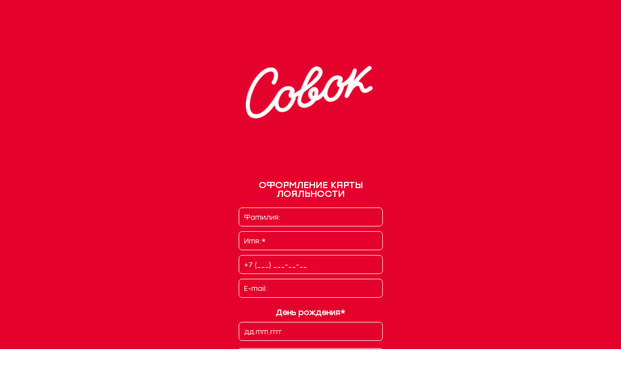

--- FILE ---
content_type: text/html; charset=UTF-8
request_url: https://access.clientomer.ru/feedback/700112/
body_size: 20312
content:
<!doctype html>
<html>
<head>
    <meta http-equiv="Content-Type" content="text/html; charset=UTF-8" />
    <meta name="viewport" content="width=device-width, initial-scale=1.0">
    <title>Оформление карты лояльности</title>
            <link href="//access.clientomer.ru/form_core/3.x.x/templates/custom/css/style-reset.css" type="text/css"  data-template-style="true"  rel="stylesheet" />
                <link href="/feedback/700112/media/css/style-feedback.css" type="text/css"  data-template-style="true"  rel="stylesheet" />
            <script>
                var metaData = {
            'point': '',
            'mac': '',
            'phrases': []        }
//debugging code++
//        var c = "///templates////js/former.js";
//        console.log(c);
        // var t = window.location.host + "/form_core/3.x.x/templates/custom/js/former.js";
        //var t = "http://"+"//" + "/form_core/3.x.x/templates/custom/js/former.js";
        //console.log(t);
//debugging code--
    </script>
    <script src="//access.clientomer.ru/form_core/3.x.x/templates/custom/js/jquery.js"></script>
            <script src="//access.clientomer.ru/form_core/3.x.x/templates/custom/js/formfilter.js"></script>
        <!--debugging code ++-->
    <!--<script src="http:///form_core/3.x.x/templates/custom/js/former.js"></script>-->
<!--debugging code ---->
    <script src="//access.clientomer.ru/form_core/3.x.x/templates/custom/js/former.js"></script>

                <script src="//access.clientomer.ru/form_core/3.x.x/templates/custom/js/tel.js"></script>
                <script src="//access.clientomer.ru/form_core/3.x.x/templates/custom/js/telwithcode.js?1431"></script>
          
                        <script src="//access.clientomer.ru/form_core/3.x.x/templates/custom/js/date.js"></script>
                <script src="//access.clientomer.ru/form_core/3.x.x/templates/custom/js/redirect-with-auth.js"></script>
    <script src="//access.clientomer.ru/form_core/3.x.x/templates/custom/js/sms.js"></script>
    <script>
        var debug = {};
            </script>
    </head>
<body class="gradient" align="center">
    
        
            <div class="fixed-crossbrowser-background" style="background-image: url('/feedback/700112/media/img/bg.png');"></div>
        
    <div class="main " id="main">
    <form id="base_form" method="post"></form>
                <script>
                if (window.metaData) {
                    if (!metaData.modules) metaData.modules = {};
                    metaData['modules']['walletpassesloading'] = {'platform': 'macosx', 'isApplication': '0', 'isAppMultiLinks': 0};    
                }
            </script>
            <div class="img " data-field-block="5" style="margin-top: 34px;">
            <img src="/feedback/700112/media/img/logo.png" class="">
    </div>
<div class="top"><h1>Оформление карты лояльности</h1></div><div class="input " data-field-block="7" style="margin-top: 10px;">
                <input class="form-field" form="base_form" type="text" name="surname"  placeholder="Фамилия:" data-phr="Фамилия:"  />
    </div>
<script>
    
    former.fields[former.fields.length] = new function() {
        
        var self = this;
        
        this.getValue = function() {

            var data = {};
            
            
                var field = $("[data-field-block = '7'] input.form-field");

                //var mask = (field.attr('data-filter-mask')) ? field.attr('data-filter-mask').split('*').join('X') : '';
                var mask = (field.attr('data-filter-mask')) ? field.attr('data-filter-mask').split('*').join('_') : '';
            
                if (field.attr("name")) {
                
                    var value = field.val().trim();
                    if (mask == value) value = '';
                
                    data[field.attr("name")] = value;
                    field.val(value);
                
                }

                        
            return data;
            
        }
        
        this.validate = function() {

            
                var field = $("[data-field-block = '7'] input.form-field");
                var value = field.val().trim();

                        
            var report = former.validate(field, value);
            if (field.hasClass("error")) return false;
            
            if (report["error"]) {
                
                field.addClass("error");
                //if (report["message"]) field.prop("placeholder", report["message"]).val("");
                if (report["message"]) field.prop("placeholder", report["message"]);
                
                return false;
                
            } else {
                return true;
            }
            
        }
        
        this.getID = function() {
            return "7";
        }
        
        $("[data-field-block = '7'] input.form-field").on("click", function() {
            //$(this).prop("placeholder", $(this).attr("data-phr")).val("").removeClass("error");
            $(this).prop("placeholder", $(this).attr("data-phr")).removeClass("error");
            $(this).next('.invalid-feedback').html('').addClass('d-none');
        });
        
        $(document).ready(function() {

            
        });
        
    }
    
</script>
<div class="input " data-field-block="8" style="margin-top: 10px;">
                <input class="form-field" form="base_form" type="text" name="name"  placeholder="Имя:*" data-phr="Имя:*"  data-filter-noempty="yes" data-filter-noempty-err-mess="Заполните это поле, пожалуйста" />
    </div>
<script>
    
    former.fields[former.fields.length] = new function() {
        
        var self = this;
        
        this.getValue = function() {

            var data = {};
            
            
                var field = $("[data-field-block = '8'] input.form-field");

                //var mask = (field.attr('data-filter-mask')) ? field.attr('data-filter-mask').split('*').join('X') : '';
                var mask = (field.attr('data-filter-mask')) ? field.attr('data-filter-mask').split('*').join('_') : '';
            
                if (field.attr("name")) {
                
                    var value = field.val().trim();
                    if (mask == value) value = '';
                
                    data[field.attr("name")] = value;
                    field.val(value);
                
                }

                        
            return data;
            
        }
        
        this.validate = function() {

            
                var field = $("[data-field-block = '8'] input.form-field");
                var value = field.val().trim();

                        
            var report = former.validate(field, value);
            if (field.hasClass("error")) return false;
            
            if (report["error"]) {
                
                field.addClass("error");
                //if (report["message"]) field.prop("placeholder", report["message"]).val("");
                if (report["message"]) field.prop("placeholder", report["message"]);
                
                return false;
                
            } else {
                return true;
            }
            
        }
        
        this.getID = function() {
            return "8";
        }
        
        $("[data-field-block = '8'] input.form-field").on("click", function() {
            //$(this).prop("placeholder", $(this).attr("data-phr")).val("").removeClass("error");
            $(this).prop("placeholder", $(this).attr("data-phr")).removeClass("error");
            $(this).next('.invalid-feedback').html('').addClass('d-none');
        });
        
        $(document).ready(function() {

            
        });
        
    }
    
</script>
<div class="input " data-field-block="9" style="margin-top: 10px;">
                <input class="form-field tel" type="text" name="phone"  placeholder="Телефон:*" data-phr="Телефон:*"  data-filter-noempty="yes" data-filter-noempty-err-mess="Заполните это поле, пожалуйста" data-filter-phone="yes" data-filter-phone-err-mess="Введите номер телефона корректно, пожалуйста" data-filter-mask="+7 (***) ***-**-**" />
    </div>
<script>
    
    former.fields[former.fields.length] = new function() {
        
        var self = this;
        
        this.getValue = function() {

            var data = {};
            
            
                var field = $("[data-field-block = '9'] input.form-field");

                //var mask = (field.attr('data-filter-mask')) ? field.attr('data-filter-mask').split('*').join('X') : '';
                var mask = (field.attr('data-filter-mask')) ? field.attr('data-filter-mask').split('*').join('_') : '';
            
                if (field.attr("name")) {
                
                    var value = field.val().trim();
                    if (mask == value) value = '';
                
                    data[field.attr("name")] = value;
                    field.val(value);
                
                }

                        
            return data;
            
        }
        
        this.validate = function() {

            
                var field = $("[data-field-block = '9'] input.form-field");
                var value = field.val().trim();

                        
            var report = former.validate(field, value);
            if (field.hasClass("error")) return false;
            
            if (report["error"]) {
                
                field.addClass("error");
                //if (report["message"]) field.prop("placeholder", report["message"]).val("");
                if (report["message"]) field.prop("placeholder", report["message"]);
                
                return false;
                
            } else {
                return true;
            }
            
        }
        
        this.getID = function() {
            return "9";
        }
        
        $("[data-field-block = '9'] input.form-field").on("click", function() {
            //$(this).prop("placeholder", $(this).attr("data-phr")).val("").removeClass("error");
            $(this).prop("placeholder", $(this).attr("data-phr")).removeClass("error");
            $(this).next('.invalid-feedback').html('').addClass('d-none');
        });
        
        $(document).ready(function() {

            
        });
        
    }
    
</script>
<div class="input " data-field-block="10" style="margin-top: 10px;">
                <input class="form-field" form="base_form" type="text" name="mail"  placeholder="E-mail:" data-phr="E-mail:"  data-filter-email="yes" data-filter-email-err-mess="Введите EMail корректно, пожалуйста" />
    </div>
<script>
    
    former.fields[former.fields.length] = new function() {
        
        var self = this;
        
        this.getValue = function() {

            var data = {};
            
            
                var field = $("[data-field-block = '10'] input.form-field");

                //var mask = (field.attr('data-filter-mask')) ? field.attr('data-filter-mask').split('*').join('X') : '';
                var mask = (field.attr('data-filter-mask')) ? field.attr('data-filter-mask').split('*').join('_') : '';
            
                if (field.attr("name")) {
                
                    var value = field.val().trim();
                    if (mask == value) value = '';
                
                    data[field.attr("name")] = value;
                    field.val(value);
                
                }

                        
            return data;
            
        }
        
        this.validate = function() {

            
                var field = $("[data-field-block = '10'] input.form-field");
                var value = field.val().trim();

                        
            var report = former.validate(field, value);
            if (field.hasClass("error")) return false;
            
            if (report["error"]) {
                
                field.addClass("error");
                //if (report["message"]) field.prop("placeholder", report["message"]).val("");
                if (report["message"]) field.prop("placeholder", report["message"]);
                
                return false;
                
            } else {
                return true;
            }
            
        }
        
        this.getID = function() {
            return "10";
        }
        
        $("[data-field-block = '10'] input.form-field").on("click", function() {
            //$(this).prop("placeholder", $(this).attr("data-phr")).val("").removeClass("error");
            $(this).prop("placeholder", $(this).attr("data-phr")).removeClass("error");
            $(this).next('.invalid-feedback').html('').addClass('d-none');
        });
        
        $(document).ready(function() {

            
        });
        
    }
    
</script>
<div class="input " data-field-block="11" style="margin-top: 20px;">
            <span class="form-input-field-name">День рождения*</span>
                <input class="form-field" form="base_form" type="text" name="birthday"  placeholder="дд.мм.гггг" data-phr="дд.мм.гггг"  data-filter-noempty="yes" data-filter-noempty-err-mess="Заполните это поле, пожалуйста" data-filter-date="yes" data-filter-date-err-mess="Введите дату рождения корректно, пожалуйста" />
    </div>
<script>
    
    former.fields[former.fields.length] = new function() {
        
        var self = this;
        
        this.getValue = function() {

            var data = {};
            
            
                var field = $("[data-field-block = '11'] input.form-field");

                //var mask = (field.attr('data-filter-mask')) ? field.attr('data-filter-mask').split('*').join('X') : '';
                var mask = (field.attr('data-filter-mask')) ? field.attr('data-filter-mask').split('*').join('_') : '';
            
                if (field.attr("name")) {
                
                    var value = field.val().trim();
                    if (mask == value) value = '';
                
                    data[field.attr("name")] = value;
                    field.val(value);
                
                }

                        
            return data;
            
        }
        
        this.validate = function() {

            
                var field = $("[data-field-block = '11'] input.form-field");
                var value = field.val().trim();

                        
            var report = former.validate(field, value);
            if (field.hasClass("error")) return false;
            
            if (report["error"]) {
                
                field.addClass("error");
                //if (report["message"]) field.prop("placeholder", report["message"]).val("");
                if (report["message"]) field.prop("placeholder", report["message"]);
                
                return false;
                
            } else {
                return true;
            }
            
        }
        
        this.getID = function() {
            return "11";
        }
        
        $("[data-field-block = '11'] input.form-field").on("click", function() {
            //$(this).prop("placeholder", $(this).attr("data-phr")).val("").removeClass("error");
            $(this).prop("placeholder", $(this).attr("data-phr")).removeClass("error");
            $(this).next('.invalid-feedback').html('').addClass('d-none');
        });
        
        $(document).ready(function() {

            
        });
        
    }
    
</script>
<div class="data-select-field" data-field-block="12" style="">
    
    <select  name="tag_name[0]" style="width: 100%; margin-top: 15px; border-radius: 4px; padding: 5px;" >
                    <option value="">Выберите из списка</option>
                            <option value="student friendly" >student friendly</option>
            </select>                                                                                                                                                  
</div>


<script>
    
    former.fields[former.fields.length] = new function() {
        
        var self = this;
        
        this.getValue = function() {
            
            var field = $("[data-field-block = '12'] select");
            
            var data = {};
            if (field.attr("name")) data[field.attr("name")] = field.val();
            
            return data;
            
        }
        
        this.validate = function() {
            
            var field = $("[data-field-block = '12'] select");
            report = former.validate(field, field.val());
            
            if (field.hasClass("error")) return false;
            
            if (report["error"]) {
                field.addClass("error");
                return false;
            } else {
                return true;
            }
            
        }
        
        this.getID = function() {
            return "12";
        }
        
        $("[data-field-block = '12'] select").on("change", function() {
            $(this).removeClass("error");
        });


        
    
    }
    
</script>
</script>
<div class="vote-checkboxes-col form-checkboxes-field agreenment-checkbox " style="margin-top: 15px; margin-bottom: 15px;" data-field-block="13" data-field-block-type="agreenment">
    <div class="vote-checkboxes-text vote-checkboxes-text_radio" align="left">
        <span class="form-checkboxes-field-name"></span>
    </div>
    <div class="vote-checkboxes-buttons vote-checkboxes-buttons_radio">
        <div class="radio-checkboxes-buttons">
            <ul class="radio-checkboxes-buttons__list">
                <li class="radio-checkboxes-buttons__item">
                    <input type="checkbox" class="hidden radio-checkboxes-buttons__input" id="option_liked_13" value="" data-subfield-block-id="13_" >
                    <label class="radio-checkboxes-buttons__text" for="option_liked_13">
                        <span class="radio-checkboxes-buttons__text_checkbox"></span>
                                                                                    <span class="radio-buttons__text_desc">Я согласен с условиями <a href="#">пользовательского соглашения и политики обработки персональных данных</a></span>
                                                        
                                            </label>
                </li>       
            </ul>
        </div>
    </div>
    <div class="modal-body">Пользовательское соглашение


1. Общие положения
Мы (далее — «мы», «нас» или «наш») считаем своим долгом защищать конфиденциальность личной информации клиентов, которые могут быть идентифицированы каким-либо образом, и которые посещают веб-сайт (далее — «Сайт») и пользуются его услугами (далее — «Сервисы»). Поправки к настоящей Политике конфиденциальности будут размещены на Сайте и/или в Сервисах и будут являться действительными сразу после публикации. Ваше дальнейшее использование Сервисов после внесения любых поправок в Политике конфиденциальности означает Ваше принятие данных изменений.
2. Согласие на сбор и использование информации
Когда Вы присоединяетесь к нам, как пользователь наших Сервисов, мы просим предоставить личную информацию, которая будет использоваться для активации Вашей Учетной записи, предоставления Вам Сервисов, взаимодействия с Вами по поводу состояния Вашей Учетной записи, и для других целей, изложенных в настоящей Политике конфиденциальности. Ваше имя, ссылки на ваши страницы в социальных сетях, номер телефона, адрес электронной почты, данные и некоторые другие сведения о Вас могут потребоваться нам для первоначального предоставления доступа к Сервисам, или должны быть указаны в процессе использования Сервисов. В будущем вам также будет предложено создать личный пароль, который станет частью Вашей Учетной записи.
Предоставляя личную информацию нам, и, сохранив тем самым возможность с нашей стороны предоставлять Вам услуги, Вы добровольно соглашаетесь на сбор, использование и раскрытие такой личной информации, которая указана в данной Политике конфиденциальности. Не ограничивая вышесказанное, мы можем время от времени уточнять о Вашем согласии в процессе сбора, использования или раскрытия Вашей личной информации в конкретных обстоятельствах. Иногда Ваше согласие будет подразумеваться через Ваше взаимодействие с нами, если цель сбора, использования или раскрытия информации очевидна, и Вы добровольно предоставляете эту информацию.
Мы можем использовать Вашу личную информацию или данные Учетной записи для следующих целей:
•	Для предоставления Вам Сервисов и для улучшения качества Сайта и Сервисов;
•	Для предоставления информации Вам, чтобы Вы могли использовать Сайт и Сервисы более эффективно;
•	Для создания, управления и контроля Вашей Учетной записи и для проверки прав доступа к сервисам и программному обеспечению;
•	Для общения с Вами с целью информирования об изменениях или дополнениях к Сервисам, или о наличии любых услуг, которые мы предоставляем;
•	Для оценки уровня обслуживания, мониторинга трафика и показателя популярности различных вариантов обслуживания;
•	Для осуществления маркетинговых мероприятий, в том числе sms-рассылок;
•	Для соблюдения данной Политики конфиденциальности;
•	Чтобы ответить на претензии в отношении любого нарушения наших прав или прав любых третьих лиц;
•	Чтобы соответствовать Вашим запросам по обслуживанию клиентов;
•	Для защиты прав, собственности и личной безопасности Вас, нас, наших пользователей и общественности, и как требуется или одобрено законом.
Мы можем оповещать Вас по поводу наших продуктов, услуг, новостей и событий, а также продуктов, услуг, новостей и событий наших клиентов и партнеров, с которыми у нас заключен договор о сотрудничестве. У Вас есть возможность не получать эту информацию. Мы предоставляем возможность отказаться от всех почтовых сообщений подобного рода, или приостановить оповещения с описанными выше целями, если Вы свяжетесь с нами и подтвердите желание не сообщать Вам данную информацию. Единственный вид данных сообщений, от которых Вы не можете отказаться, это обязательные объявления, касающиеся Сервисов, включая информацию, относящуюся к Вашей Учетной записи, планируемых приостановок и отключений Сервисов. Мы постараемся свести к минимуму подобные оповещения для Вас.

3.	Маркетинг и рекламные рассылки

3.1.	Маркетинговые и рекламные рассылки осуществляются только при условии получения предварительного согласия Абонента, выраженного посредством совершения им действий, однозначно идентифицирующих этого Абонента и позволяющих достоверно установить его волеизъявление на получение рассылки.

3.2.	Идентификация абонента осуществляется путем отправки специального кода доступа посредством смс-сообщения на номер, указанный абонентом. После получения специального кода, абонент вводит полученный код в форме идентификации абонента на сайте.

3.3.	При авторизации по звонку пользователь нажимает на ссылку с телефоном, происходит звонок подтверждения авторизации. Звонок бесплатный, длительностью 1 секунда с последующим автоматическим сбросом. Далее для входа в интернет необходимо нажать на автоматически всплывшую кнопку «Войти в интернет»

3.4.	Идентификация абонента с использованием вышеописанной процедуры подразумевает использование механизма обмена сообщениями и специальными кодами доступа в качестве простой цифровой подписи Абонента при изъявлении согласия на получение рассылки, тем самым устанавливает принадлежность указанного номера телефона лицу, выражающему согласие с настоящим Пользовательским соглашением. Доступ к сети Интернет посредством использования гостевого Wi-Fi соединения допускается только после идентификации Абонента.

3.5.	Абонент выражает свое согласие путем проставления соответствующей отметки «галочки» в форме авторизации напротив фразы «Я даю свое согласие на получение рассылки в соответствии с Пользовательским соглашением». При отсутствии согласия Абонент обязан незамедлительно прекратить использование Сайта. 

3.6.	Проставляя отметку о согласии с условиями Пользовательского соглашения, Абонент дает полное, безоговорочное, информированное, добровольное согласие со всеми условиями Пользовательского соглашения, в т.ч., абонент дает согласие на отправку рекламной рассылки, подтверждает корректность введенных данных, а также законность их передачи.

3.7.	Рассылки осуществляются в форме смс и email рассылок в целях: получения обратной связи от абонента любым способом (включая телефонные звонки, отправку смс и email сообщений), информирования Абонента о товарах/услугах, оповещения о проводимых акциях, мероприятиях, скидках, новостной рассылки и т.д.

3.8.	Согласие на осуществление рассылки предоставляется Оператору рассылки, а также Заведению общественного питания, в котором Абонент запрашивает доступ в сеть Интернет через общественную сеть Wi-Fi.

3.9.	Согласие Абонента на получение рассылки является бессрочным.

3.10.	Абонент вправе по своему усмотрению в любой момент может отозвать согласие или изменить условия получения рассылки

4. Права на Вашу информацию
У Вас есть право на доступ и редактирование Вашей информации в любое время через веб-интерфейс, предоставляемый в рамках Сервисов.
5. Раскрытие информации
Мы будем раскрывать Вашу личную информацию третьим лицам только в соответствии с Вашими инструкциями или в случае необходимости для того, чтобы предоставить Вам определенный сервис, или по другим причинам в соответствии с действующим законодательством в отношении конфиденциальности. Как правило, мы не осуществляем и не будем осуществлять продажу, сдачу в аренду, распространение или раскрытие Вашей личной информации без предварительного получения Вашего разрешения или без указания необходимых условий для этих действий в настоящей Политике конфиденциальности. Публичная информация, которая доступна о Вас в открытом доступе, такая как: имя, фамилия, ссылки на ваши личные страницы в социальных сетях и прочее, и которая может быть получена любым другим способом без наших Сервисов, в частности через социальные сети, может быть передана нами третьим лицам без Вашего согласия.
6. Совокупные данные
Мы также можем использовать Вашу личную информацию для получения Совокупных данных для внутреннего пользования и для обмена с другими лицами на выборочной основе. «Совокупные данные» означают данные, которые были лишены уникальной информации для потенциального выявления клиентов, целевых страниц или конечных пользователей, и которые были изменены или объединены для предоставления обобщенной, анонимной информации. Ваша личность и личная информация будет храниться анонимно в Совокупных данных.
7. Ссылки
Сайт может содержать ссылки на другие сайты, и мы не несем ответственности за политику конфиденциальности или содержание данных сайтов. Мы рекомендуем Вам ознакомиться с политикой конфиденциальности связанных сайтов. Их политика конфиденциальности и деятельность отличаются от наших Политики конфиденциальности и деятельности.
8. Cookies и логгирование
Мы используем «куки» (cookies) и «логи» (log files) для отслеживания информации о пользователях. Cookies являются небольшими по объему данными, которые передаются веб-сервером через Ваш веб-браузер и хранятся на жестком диске Вашего компьютера. Мы используем cookies для отслеживания вариантов страниц, которые видел посетитель, для подсчета нажатий, сделанных посетителем на том или ином варианте страницы, для мониторинга трафика и для измерения популярности сервисных настроек. Мы будем использовать данную информацию, чтобы предоставить Вам релевантные данные и услуги. Данная информация также позволяет нам убедиться, что посетители видят именно ту целевую страницу, которую они ожидают увидеть.
9. Передача собственности или бизнеса
В случае смены владельца или другой передачей бизнеса, такой как слияние, поглощение или продажа наших активов, Ваша информация может быть передана в соответствии с применимыми законами о конфиденциальности.
10. Безопасность
Мы будем стремиться предотвратить несанкционированный доступ к Вашей личной информации, однако, никакая передача данных через интернет, мобильное устройство или через беспроводное устройство не могут гарантировать стопроцентную безопасность. Мы будем продолжать укреплять систему безопасности по мере доступности новых технологий и методов. Мы настоятельно рекомендуем Вам никому не разглашать свой пароль. Мы не храним Ваши логины и пароли от социальных сетей, и в случае, если вы забыли и/или утеряли оные, Вам нужно самостоятельно восстановить их через тот сайт, через который вы заводили свои аккаунты в социальных сетях. Вся авторизация Вами в социальных сетях происходит через службы, предоставленные самими соц. сетями, и мы не передаем им Ваши логины и пароли в процессе авторизации. Весь процесс авторизации происходит в рамках выбранной Вами социальной сети. Для авторизации Вами в социальных сетях мы используем общедоступные сервисы, которые предоставляются в открытом доступе всем желающим. Мы не несем ответственности за авторизацию Вами в социальных сетях.
Пожалуйста, помните, что Вы контролируете те данные, которые Вы сообщаете нам при использовании Сервисов. В конечном счете Вы несете ответственность за сохранение в тайне Вашей личности и/или любой другой личной информации, находящейся в Вашем распоряжении в процессе пользования Сервисами. Всегда будьте осторожны и ответственны в отношении Вашей личной информации. Мы не несем ответственности за использование другими лицами любой информации, которую Вы предоставляете им, и Вы должны соблюдать осторожность в выборе личной информации, которую Вы передаете третьим лицам через Сервисы. Точно так же мы не несем ответственности за содержание личной информации или другой информации, которую Вы получаете от других пользователей через Сервисы, и Вы освобождаете нас от любой ответственности в связи с содержанием любой личной информации или другой информации, которую Вы можете получить, пользуясь Сервисами. Мы не несем никакой ответственности за проверку, точность личной информации или другой информации, предоставленной третьими лицами. Вы освобождаете нас от любой ответственности в связи с использованием подобной личной информации или иной информации о других.

Положение о персональных данных
1. Общие положения
1.1. Настоящим Положением определяется порядок обращения, защиты и обработки персональных данных, установленный в обществе с ограниченной ответственностью «КЛИЕНТОМЕР» (далее — «Компания», «Оператор»).
1.2. Упорядочение обращения с персональными данными имеет целью обеспечить соблюдение законных прав и интересов Компании, ее работников и третьих лиц в связи с необходимостью получения (сбора), систематизации (комбинирования), обработки, хранения и передачи сведений, составляющих персональные данные.
1.3. Персональные данные - любая информация, относящаяся к конкретному лицу (субъекту персональных данных) и необходимая Компании в связи с осуществлением хозяйственной деятельности.
1.4. Сведения о персональных данных относятся к числу конфиденциальных (составляющих охраняемую законом тайну Компании). Режим конфиденциальности в отношении персональных данных снимается в случаях, предусмотренных федеральными законами.
1.5. Обработка персональных данных осуществляется в соответствии законодательством Российской Федерации и настоящим положением.
2. Состав персональных данных
2.1. Для целей настоящего Положения используются следующие основные понятия:
персональные данные - любая информация, относящаяся прямо или косвенно к определенному или определяемому физическому лицу (субъекту персональных данных) (п1 ст.3 Федерального закона от 27.07.2006 №152-ФЗ);
обработка персональных данных - любое действие (операция) или совокупность действий (операций), совершаемых с использованием средств автоматизации или без использования таких средств с персональными данными, включая сбор, запись, систематизацию, накопление, хранение, уточнение (обновление, изменение), извлечение, использование, передачу (распространение, предоставление, доступ), обезличивание, блокирование, удаление, уничтожение персональных данных (п.3 ст.3 Федерального закона от 27.07.2006 №152-ФЗ);
распространение персональных данных - действия, направленные на раскрытие персональных данных неопределенному кругу лиц (п.5 ст.3 Федерального закона от 27.07.2006 №152-ФЗ);
предоставление персональных данных - действия, направленные на раскрытие персональных данных = определенному лицу или определенному кругу лиц (п.6 ст.3 Федерального закона от 27.07.2006 №152-ФЗ);
блокирование персональных данных - временное прекращение обработки персональных данных (за исключением случаев, если обработка необходима для уточнения персональных данных) (п.7 ст.3 Федерального закона от 27.07.2006 №152-ФЗ);
уничтожение персональных данных - действия, в результате которых становится невозможным восстановить содержание персональных данных в информационной системе персональных данных и (или) в результате которых уничтожаются материальные носители персональных данных (п.8 ст.3 Федерального закона от 27.07.2006 №152-ФЗ);
обезличивание персональных данных - действия, в результате которых становится невозможным без использования дополнительной информации определить принадлежность персональных данных конкретному (п.9 ст.3 Федерального закона от 27.07.2006 №152-ФЗ);
информация - сведения (сообщения, данные) независимо от формы их представления;
документированная информация - зафиксированная на материальном носителе путем документирования информация с реквизитами, позволяющими определить такую информацию или ее материальный носитель.
2.2. Информация, получаемая компанией Компанию, может иметь как документальную, так и электронную форму.
2.3. Обработка персональных данных должна ограничиваться достижением конкретных, заранее определенных и законных целей. Не допускается обработка персональных данных, несовместимая с целями сбора персональных данных.
2.4. Не допускается объединение баз данных, содержащих персональные данные, обработка которых осуществляется в целях, несовместимых между собой.
2.5. Обработке подлежат только персональные данные, которые отвечают целям их обработки.
2.6. Содержание и объем обрабатываемых персональных данных должны соответствовать заявленным целям обработки. Обрабатываемые персональные данные не должны быть избыточными по отношению к заявленным целям их обработки.
2.7. Хранение персональных данных должно осуществляться в форме, позволяющей определить субъекта персональных данных, не дольше, чем этого требуют цели обработки персональных данных, если срок хранения персональных данных не установлен федеральным законом, договором, стороной которого или выгодоприобретателем по которому является субъект персональных данных.
2.8. Обрабатываемые персональные данные подлежат уничтожению либо обезличиванию по достижении целей обработки или в случае утраты необходимости в достижении этих целей, если иное не предусмотрено федеральным законом.
3. Обработка персональных данных
3.1. Источником информации о персональных данных могут являться субъект персональных данных, общедоступные источники персональных данных и иные операторы персональных данных.
Обработка персональных данных, источником которых не является непосредственно субъект персональных данных должна осуществляться в строгом соответствии с действующим законодательством Российской Федерации в области защиты персональных данных. При получении информации о персональных данных от третьих лиц Компания должна предпринять возможные меры, а также получить заверения и гарантии от третьих лиц, предоставляющих информацию, о том, что обработка персональных данных такими лицами осуществляется в строгом соответствии с действующим законодательством.
3.2. Компания не имеет права получать и обрабатывать персональные данные о расовой, национальной принадлежности, политических взглядах, религиозных и философских убеждениях, состоянии здоровья, интимной жизни субъекта персональных данных, за исключением случаев, когда субъект персональных данных дал свое прямое согласие в письменной форме на обработку указанных персональных данных, а также в случае, если такие персональные данные сделаны общедоступными субъектом персональных данных;
3.3. Обработка персональных данных возможна только при наличии согласия субъекта персональных данных на обработку его персональных данных либо без такого согласия в следующих случаях:
Обработка персональных данных необходима для достижения целей, предусмотренных законом, для осуществления и выполнения возложенных законодательством Российской Федерации на оператора функций, полномочий и обязанностей;
Обработка персональных данных необходима для исполнения договора, стороной которого либо выгодоприобретателем по которому является субъект персональных данных, а также для заключения договора по инициативе субъекта персональных данных или договора, по которому субъект персональных данных будет являться выгодоприобретателем;
Обработка персональных данных необходима для осуществления прав и законных интересов оператора или третьих лиц при условии, что при этом не нарушаются права и свободы субъекта персональных данных;
Обработка персональных данных осуществляется в статистических или иных исследовательских целях (за исключением обработки персональных данных, в целях продвижения товаров, работ и услуг), при условии обязательного обезличивания персональных данных;
Обработка персональных данных, доступ неограниченного круга лиц к которым предоставлен субъектом персональных данных либо по его просьбе;
По требованию полномочных государственных органов - в случаях, предусмотренных федеральным законом.
3.4. Письменное согласие на обработку персональных данных должно включать:
1.	фамилию, имя, отчество, адрес субъекта персональных данных, номер основного документа, удостоверяющего его личность, сведения о дате выдачи указанного документа и выдавшем его органе;
2.	наименование и адрес оператора, получающего согласие субъекта персональных данных;
3.	цель обработки персональных данных;
4.	перечень персональных данных, на обработку которых дается согласие субъекта персональных данных;
5.	наименование или фамилию, имя, отчество и адрес лица, осуществляющего обработку персональных данных по поручению оператора, если обработка будет поручена такому лицу;
6.	перечень действий с персональными данными, на совершение которых дается согласие, общее описание используемых оператором способов обработки персональных данных;
7.	срок, в течение которого действует согласие субъекта персональных данных, а также способ его отзыва, если иное не установлено федеральным законом;
8.	подпись субъекта персональных данных.
3.5. Субъект персональных данных принимает решение о предоставлении его персональных данных и дает согласие на их обработку свободно, своей волей и в своем интересе. Согласие на обработку персональных данных должно быть конкретным, информированным и сознательным. Согласие на обработку персональных данных может быть дано субъектом персональных данных или его представителем в любой позволяющей подтвердить факт его получения форме, если иное не установлено федеральным законом.
3.6. Обработка персональных данных в целях продвижения товаров, работ и услуг путем осуществления прямых контактов с потенциальным потребителем с помощью средств связи допускается только при условии предварительного согласия субъекта персональных данных. Указанная обработка персональных данных признается осуществляемой без предварительного согласия субъекта персональных данных, если оператор не докажет, что такое согласие было получено.
Оператор обязан немедленно прекратить по требованию субъекта персональных данных обработку его персональных данных.
4. Передача персональных данных
4.1. При передаче персональных данных Компания должна соблюдать следующие требования:
1.	Не сообщать персональные данные третьей стороне без письменного согласия субъекта персональных данных, за исключением случаев, установленных федеральным законом.
2.	Не сообщать персональные данные субъекта персональных данных в коммерческих целях без его письменного согласия субъекта персональных данных.
3.	Предупредить лиц, получивших персональные данные, о том, что эти данные могут быть использованы лишь в целях, для которых они сообщены, и требовать от этих лиц подтверждение того, что это правило соблюдено. Лица, получившие персональные данные субъекта персональных данных, обязаны соблюдать режим секретности (конфиденциальности).
4.	Разрешать доступ к персональным данным субъекта персональных данных только специально уполномоченным лицам, при этом указанные лица должны иметь право получать только те персональные данные, которые необходимы для выполнения конкретной функции.
4.2. Персональные данные обрабатываются лицом ответственным за защиту персональных данных, уполномоченным руководителем Компании. Персональные данные на материальных носителях хранятся по месту нахождения Компании. Персональные данные на электронных носителях хранятся на сервере, установленном по месту нахождения Компании.
4.3. Оператор вправе поручить обработку персональных данных другому лицу с согласия субъекта персональных данных, если иное не предусмотрено федеральным законом, на основании заключаемого с этим лицом договора.
Лицо, осуществляющее обработку персональных данных по поручению оператора, обязано соблюдать принципы и правила обработки персональных данных, предусмотренные Федеральным законом.
В поручении оператора должны быть определены перечень действий (операций) с персональными данными, которые будут совершаться лицом, осуществляющим обработку персональных данных, и цели обработки, должна быть установлена обязанность такого лица соблюдать конфиденциальность персональных данных и обеспечивать безопасность персональных данных при их обработке, а также должны быть указаны требования к защите обрабатываемых персональных данных.
4.4. Лицо, осуществляющее обработку персональных данных по поручению оператора, не обязано получать согласие субъекта персональных данных на обработку его персональных данных.
4.5. В случае, если оператор поручает обработку персональных данных другому лицу, ответственность перед субъектом персональных данных за действия указанного лица несет оператор. Лицо, осуществляющее обработку персональных данных по поручению оператора, несет ответственность перед оператором.
4.6. При сборе персональных данных, в том числе посредством информационно-телекоммуникационной сети «Интернет», Оператор обязан обеспечить запись, систематизацию, накопление, хранение, уточнение (обновление, изменение), извлечение персональных данных граждан Российской Федерации с использованием баз данных, находящихся на территории Российской Федерации. При этом допускается последующая трансграничная передача персональных данных в соответствии с законодательством Российской Федерации.
5. Доступ к персональным данным
5.1. Право доступа к персональным данным работников Компании имеют: руководитель Компании, лицо ответственное за кадровый учет, лицо ответственное за ведение бухгалтерского учета.
Право доступа к персональным данным третьих лиц имеют: руководитель Компании, руководитель отдела продаж.
Право доступа к персональным данным также может быть предоставлено иным лицам, перечисленным в журнале лиц, имеющих доступ к персональным данным.
5.2. Субъекты персональных данных имеет право:
1.	Получать доступ к своим персональным данным и ознакомление с ними, включая право на безвозмездное получение копии любой записи, содержащей его персональные данные.
2.	Требовать уточнения, исключения или исправления неполных, неверных, устаревших, недостоверных, незаконно полученных или не являющихся необходимыми персональных данных.
3.	Получать сведения о лицах, которые имеют доступ к персональным данным или которым может быть предоставлен такой доступ, перечень обрабатываемых персональных данных и источник их получения, сроки обработки персональных данных, в том числе сроки их хранения, а также сведения о том, какие юридические последствия для субъекта персональных данных может повлечь за собой обработка его персональных данных.
4.	Требовать извещения всех лиц, которым ранее были сообщены неверные или неполные персональные данные, обо всех произведенных в них исключениях, исправлениях или дополнениях.
5.	Обжаловать в уполномоченный орган по защите прав субъектов персональных данных или в судебном порядке неправомерные действия или бездействия Оператора при обработке и защите персональных данных.
5.3. Обработка персональных данных субъекта персональных данных допускается исключительно в служебных целях с письменного разрешения руководителя Компании.
6. Ответственность за нарушение порядка обработки персональных данных
6.1. Лица, виновные в нарушении порядка обращения с персональными данными, несут дисциплинарную, административную, гражданско-правовую или уголовную ответственность в соответствии с действующим законодательством.
6.2. За нарушение порядка обращения с персональными данными ответственное лицо несет ответственность, предусмотренную законом, а также возмещает ущерб, причиненный неправомерным использованием информации, содержащей персональные данные.
7. Особенности обработки персональных данных без использования средств автоматизации
7.1. Обработка персональных данных, содержащихся в информационной системе персональных данных либо извлеченных из такой системы, считается осуществленной без использования средств автоматизации (неавтоматизированной), если такие действия с персональными данными, как использование, уточнение, распространение, уничтожение персональных данных в отношении каждого из субъектов персональных данных, осуществляются при непосредственном участии человека.
7.2. Обработка персональных данных не может быть признана осуществляемой с использованием средств автоматизации только на том основании, что персональные данные содержатся в информационной системе персональных данных либо были извлечены из нее.
7.3. Персональные данные при их обработке, осуществляемой без использования средств автоматизации, должны обособляться от иной информации, в частности путем фиксации их на отдельных материальных носителях персональных данных (далее - материальные носители), в специальных разделах или на полях форм (бланков).
7.4. При фиксации персональных данных на материальных носителях не допускается фиксация на одном материальном носителе персональных данных, цели обработки которых заведомо не совместимы. Для обработки различных категорий персональных данных, осуществляемой без использования средств автоматизации, для каждой категории персональных данных должен использоваться отдельный материальный носитель.
7.5. При использовании типовых форм документов, характер информации в которых предполагает или допускает включение в них персональных данных (далее - типовая форма), должны соблюдаться следующие условия:
1.	типовая форма или связанные с ней документы (инструкция по ее заполнению, карточки, реестры и журналы) должны содержать сведения о цели обработки персональных данных, осуществляемой без использования средств автоматизации, имя (наименование) и адрес оператора, фамилию, имя, отчество и адрес субъекта персональных данных, источник получения персональных данных, сроки обработки персональных данных, перечень действий с персональными данными, которые будут совершаться в процессе их обработки, общее описание используемых оператором способов обработки персональных данных;
2.	типовая форма должна предусматривать поле, в котором субъект персональных данных может поставить отметку о своем согласии на обработку персональных данных, осуществляемую без использования средств автоматизации, - при необходимости получения письменного согласия на обработку персональных данных;
3.	типовая форма должна быть составлена таким образом, чтобы каждый из субъектов персональных данных, содержащихся в документе, имел возможность ознакомиться со своими персональными данными, содержащимися в документе, не нарушая прав и законных интересов иных субъектов персональных данных;
4.	типовая форма должна исключать объединение полей, предназначенных для внесения персональных данных, цели обработки которых заведомо не совместимы.
7.6 При несовместимости целей обработки персональных данных, зафиксированных на одном материальном носителе, если материальный носитель не позволяет осуществлять обработку персональных данных отдельно от других зафиксированных на том же носителе персональных данных, должны быть приняты меры по обеспечению раздельной обработки персональных данных.
7.7. Уничтожение или обезличивание части персональных данных, если это допускается материальным носителем, может производиться способом, исключающим дальнейшую обработку этих персональных данных с сохранением возможности обработки иных данных, зафиксированных на материальном носителе.
7.8. Уточнение персональных данных при осуществлении их обработки без использования средств автоматизации производится путем обновления или изменения данных на материальном носителе, а если это не допускается техническими особенностями материального носителя, осуществляется путем фиксации на том же материальном носителе сведений о вносимых в них изменениях либо путем изготовления нового материального носителя с уточненными персональными данными.
7.9. Обработка персональных данных, осуществляемая без использования средств автоматизации, должна осуществляться таким образом, чтобы в отношении каждой категории персональных данных можно было определить места хранения персональных данных (материальных носителей) и установить перечень лиц, осуществляющих обработку персональных данных либо имеющих к ним доступ.
7.10. При хранении материальных носителей должны соблюдаться условия, обеспечивающие сохранность персональных данных и исключающие несанкционированный к ним доступ. Перечень мер, необходимых для обеспечения таких условий, порядок их принятия, а также перечень лиц, ответственных за реализацию указанных мер, устанавливаются Компанией.
8. Меры, направленные на защиту персональных данных
8.1. Персональные данные, обрабатываемые при помощи материальных носителей, должны храниться в запирающихся шкафах, в помещениях, доступ к которым может ограничен для определенного круга лиц. Меры физической защиты должны обеспечивать контроль доступа к персональным данным.
Сохранность персональных данных, обрабатываемые при помощи вычислительной техники, должна быть обеспечена средствами программного обеспечения, в т.ч. путем предоставления доступа к персональным данным только после ввода логина и пароля соответствующего лица, у которого есть доступ к персональным данным или иным способом, обеспечивающим контроль доступа к персональным данным.
8.2. Меры по обеспечению безопасности персональных данных принимаются для защиты персональных данных от неправомерного или случайного доступа к ним, уничтожения, изменения, блокирования, копирования, предоставления, распространения персональных данных, а также от иных неправомерных действий в отношении персональных данных.
8.3. Оценка эффективности реализованных в рамках системы защиты персональных данных мер по обеспечению безопасности персональных данных проводится Оператором самостоятельно или с привлечением на договорной основе юридических лиц и индивидуальных предпринимателей, осуществляющих деятельность по технической защите конфиденциальной информации. Регулярность проведения проверки устанавливается руководителем Компании.
8.4. В состав мер по обеспечению безопасности персональных данных, реализуемых в рамках системы защиты персональных данных с учетом актуальных угроз безопасности персональных данных и применяемых информационных технологий, входят:
1.	идентификация и аутентификация субъектов доступа и объектов доступа;
2.	управление доступом субъектов доступа к объектам доступа;
3.	ограничение программной среды;
4.	защита машинных носителей информации, на которых хранятся и (или) обрабатываются персональные данные;
5.	регистрация событий безопасности;
6.	антивирусная защита;
7.	обнаружение (предотвращение) вторжений;
8.	контроль (анализ) защищенности персональных данных;
9.	обеспечение целостности информационной системы и персональных данных;
10.	обеспечение доступности персональных данных;
11.	защита среды виртуализации;
12.	защита технических средств;
13.	защита информационной системы, ее средств, систем связи и передачи данных;
14.	выявление инцидентов (одного события или группы событий), которые могут привести к сбоям или нарушению функционирования информационной системы и (или) к возникновению угроз безопасности персональных данных (далее - инциденты), и реагирование на них;
15.	управление конфигурацией информационной системы и системы защиты персональных данных.
8.5. Меры по идентификации и аутентификации субъектов доступа и объектов доступа должны обеспечивать присвоение субъектам и объектам доступа уникального признака (идентификатора), сравнение предъявляемого субъектом (объектом) доступа идентификатора с перечнем присвоенных идентификаторов, а также проверку принадлежности субъекту (объекту) доступа предъявленного им идентификатора (подтверждение подлинности).
8.6. Меры по управлению доступом субъектов доступа к объектам доступа должны обеспечивать управление правами и привилегиями субъектов доступа, разграничение доступа субъектов доступа к объектам доступа на основе совокупности установленных в информационной системе правил разграничения доступа, а также обеспечивать контроль за соблюдением этих правил.
8.7. Меры по ограничению программной среды должны обеспечивать установку и (или) запуск только разрешенного к использованию в информационной системе программного обеспечения или исключать возможность установки и (или) запуска запрещенного к использованию в информационной системе программного обеспечения.
8.8. Меры по защите машинных носителей персональных данных (средств обработки (хранения) персональных данных, съемных машинных носителей персональных данных) должны исключать возможность несанкционированного доступа к машинным носителям и хранящимся на них персональным данным, а также несанкционированное использование съемных машинных носителей персональных данных.
8.9. Меры по регистрации событий безопасности должны обеспечивать сбор, запись, хранение и защиту информации о событиях безопасности в информационной системе, а также возможность просмотра и анализа информации о таких событиях и реагирование на них.
8.10. Меры по антивирусной защите должны обеспечивать обнаружение в информационной системе компьютерных программ либо иной компьютерной информации, предназначенной для несанкционированного уничтожения, блокирования, модификации, копирования компьютерной информации или нейтрализации средств защиты информации, а также реагирование на обнаружение этих программ и информации.
8.11. Меры по обнаружению (предотвращению) вторжений должны обеспечивать обнаружение действий в информационной системе, направленных на несанкционированный доступ к информации, специальные воздействия на информационную систему и (или) персональные данные в целях добывания, уничтожения, искажения и блокирования доступа к персональным данным, а также реагирование на эти действия.
8.12. Меры по контролю (анализу) защищенности персональных данных должны обеспечивать контроль уровня защищенности персональных данных, обрабатываемых в информационной системе, путем проведения систематических мероприятий по анализу защищенности информационной системы и тестированию работоспособности системы защиты персональных данных.
8.13. Меры по обеспечению целостности информационной системы и персональных данных должны обеспечивать обнаружение фактов несанкционированного нарушения целостности информационной системы и содержащихся в ней персональных данных, а также возможность восстановления информационной системы и содержащихся в ней персональных данных.
8.14. Меры по обеспечению доступности персональных данных должны обеспечивать авторизованный доступ пользователей, имеющих права по доступу, к персональным данным, содержащимся в информационной системе, в штатном режиме функционирования информационной системы.
8.15. Меры по защите среды виртуализации должны исключать несанкционированный доступ к персональным данным, обрабатываемым в виртуальной инфраструктуре, и к компонентам виртуальной инфраструктуры и (или) воздействие на них, в том числе к средствам управления виртуальной инфраструктурой, монитору виртуальных машин (гипервизору), системе хранения данных (включая систему хранения образов виртуальной инфраструктуры), сети передачи данных через элементы виртуальной или физической инфраструктуры, гостевым операционным системам, виртуальным машинам (контейнерам), системе и сети репликации, терминальным и виртуальным устройствам, а также системе резервного копирования и создаваемым ею копиям.
8.16. Меры по защите технических средств должны исключать несанкционированный доступ к стационарным техническим средствам, обрабатывающим персональные данные, средствам, обеспечивающим функционирование информационной системы (далее - средства обеспечения функционирования), и в помещения, в которых они постоянно расположены, защиту технических средств от внешних воздействий, а также защиту персональных данных, представленных в виде информативных электрических сигналов и физических полей.
8.17. Меры по защите информационной системы, ее средств, систем связи и передачи данных должны обеспечивать защиту персональных данных при взаимодействии информационной системы или ее отдельных сегментов с иными информационными системами и информационно-телекоммуникационными сетями посредством применения архитектуры информационной системы и проектных решений, направленных на обеспечение безопасности персональных данных.
8.18. Меры по выявлению инцидентов и реагированию на них должны обеспечивать обнаружение, идентификацию, анализ инцидентов в информационной системе, а также принятие мер по устранению и предупреждению инцидентов.
8.19. Меры по управлению конфигурацией информационной системы и системы защиты персональных данных должны обеспечивать управление изменениями конфигурации информационной системы и системы защиты персональных данных, анализ потенциального воздействия планируемых изменений на обеспечение безопасности персональных данных, а также документирование этих изменений.
8.20. Выбор мер по обеспечению безопасности персональных данных, подлежащих реализации в информационной системе в рамках системы защиты персональных данных, включает:
1.	определение базового набора мер по обеспечению безопасности персональных данных для установленного уровня защищенности персональных данных;
2.	адаптацию базового набора мер по обеспечению безопасности персональных данных с учетом структурно-функциональных характеристик информационной системы, информационных технологий, особенностей функционирования информационной системы (в том числе исключение из базового набора мер, непосредственно связанных с информационными технологиями, не используемыми в информационной системе, или структурно-функциональными характеристиками, не свойственными информационной системе);
3.	уточнение адаптированного базового набора мер по обеспечению безопасности персональных данных, в результате чего определяются меры по обеспечению безопасности персональных данных, направленные на нейтрализацию всех актуальных угроз безопасности персональных данных для конкретной информационной системы;
4.	дополнение уточненного адаптированного базового набора мер по обеспечению безопасности персональных данных мерами, обеспечивающими выполнение требований к защите персональных данных, установленными иными нормативными правовыми актами в области обеспечения безопасности персональных данных и защиты информации.
8.21. При невозможности технической реализации отдельных выбранных мер по обеспечению безопасности персональных данных, а также с учетом экономической целесообразности на этапах адаптации базового набора мер и (или) уточнения адаптированного базового набора мер могут разрабатываться иные (компенсирующие) меры, направленные на нейтрализацию актуальных угроз безопасности персональных данных. В этом случае в ходе разработки системы защиты персональных данных должно быть проведено обоснование применения компенсирующих мер для обеспечения безопасности персональных данных.
9. Меры безопасности, предпринимаемые при получении и сборе информации
9.1. В процессе оказания услуг клиентам Компании (далее – Клиент) по проведению маркетинговых исследований, статистического анализа, а также услуг по оценке качества обслуживания, Компанией осуществляется сбор сведений и информации о физических лицах, являющихся потребителями товаров, работ и услуг Клиента (далее – Потребитель).
9.2. В целях исполнения пользовательского соглашения о предоставлении доступа к информационно-коммуникационной сети «Интернет», а также в целях проведения маркетинговых исследований с обезличенными данными Компания обрабатывает следующие данные:
1.	Общедоступные сведения, опубликованные Потребителем;
Получение указанных сведений осуществляется непосредственно от Потребителя в процессе подключения Потребителя к информационно-коммуникационной сети «Интернет» при использовании специализированного программного обеспечения Компании, а также из общедоступных источников.
9.3. В целях исполнения требований Федерального закона от 7 июля 2003 г. № 126-ФЗ «О связи», а также Постановления Правительства РФ от 21 апреля 2005 г. № 241 «О мерах по организации оказания универсальных услуг связи» осуществляется сбор следующей информации:
1.	Номер телефона Потребителя;
2.	MAC-адрес устройства, с которого получен доступ.
Перед получением доступа Потребитель обязан ввести номер своего мобильного телефона, на который будет направлен код для подтверждения введенных данных и или указать свои фамилию, имя и отчество, подтвердив их документом, удостоверяющим личность, учетной записью на Едином портале государственных услуг, или иным способом, не противоречащим законодательству.
9.4. При предоставлении доступа к информационно-коммуникационной сети «Интернет» Потребитель принимает условия пользовательского соглашения и дает свое согласие на обработку данных, которые должны быть получены Компанией в целях исполнения действующего законодательства, а также данных, которые могут быть получены Компанией вследствие исполнения Компанией и Потребителем пользовательского соглашения и осуществления хозяйственной деятельности Компании.
Форма согласия на обработку персональных данных установлена в приложении к настоящему положению.
9.5. Порядок обеспечения защиты персональных данных, установленный настоящим положением о защите персональных данных распространяется на информацию, полученную в результате предоставления доступа Потребителю к информационно-коммуникационной сети «Интернет».
10. Заключительные положения
10.1. Настоящее положение определяет состав и перечень мер, необходимых и достаточных для обеспечения выполнения обязанностей, предусмотренных законодательством и включает следующие обязанности:
1.	назначение лица, ответственного за организацию обработки персональных данных;
2.	порядок действия настоящего положения;
3.	применение правовых, организационных и технических мер по обеспечению безопасности персональных данных;
4.	осуществление внутреннего контроля и аудита соответствия обработки персональных данных;
5.	оценка вреда, который может быть причинен субъектам персональных данных, соотношение указанного вреда и принимаемых мер, направленных на обеспечение выполнения обязанностей по защите персональных данных;
6.	ознакомление лиц, непосредственно осуществляющих обработку персональных данных, с настоящим положением.
10.2. Оператор обязан опубликовать (в том числе в информационно-телекоммуникационной сети «Интернет») или иным образом обеспечить неограниченный доступ к документу, определяющему его политику в отношении обработки персональных данных, к сведениям о реализуемых требованиях к защите персональных данных
10.3. Обеспечение безопасности персональных данных в Компании достигается:
1.	определением угроз безопасности персональных данных при их обработке в информационных системах персональных данных;
2.	применением организационных и технических мер по обеспечению безопасности персональных данных при их обработке в информационных системах персональных данных, необходимых для выполнения требований к защите персональных данных;
3.	применением прошедших в установленном порядке процедуру оценки соответствия средств защиты информации;
4.	оценкой эффективности принимаемых мер по обеспечению безопасности персональных данных до ввода в эксплуатацию информационной системы персональных данных;
5.	учетом машинных носителей персональных данных;
6.	обнаружением фактов несанкционированного доступа к персональным данным и принятием мер;
7.	восстановлением персональных данных, модифицированных или уничтоженных вследствие несанкционированного доступа к ним;
8.	установлением правил доступа к персональным данным, обрабатываемым в информационной системе персональных данных, а также обеспечением регистрации и учета всех действий, совершаемых с персональными данными в информационной системе персональных данных;
9.	контролем за принимаемыми мерами по обеспечению безопасности персональных данных и уровня защищенности информационных систем персональных данных.



</div>
</div>
<style>

    .no-active {
        opacity: 0.5;
    }
    
</style>
<script>
    
    former.fields[former.fields.length] = new function() {
        
        var self = this;
        
        this.getValue = function() {
            return {};
        }
        
        this.validate = function() {
            return true;
        }
        
        this.getID = function() {
            return "13";
        }
        
        $("#option_liked_13").on("change", function() {
            
            if ($("#option_liked_13").prop("checked")) {
                $(".submit").addClass("active");
                $(".submit a").attr("onclick", "former.submit(event);return false;");
            } else {
                $(".submit").removeClass("active");
                $(".submit a").attr("onclick", "return false;");
            }
            
        });
        
        $(document).ready(function() {
            $(".submit a").attr("onclick", "return false;");
        });
        
        var agreenmentNewlyOpened = false;
        
        $(window).on("click", function(event) {
            
            if (agreenmentNewlyOpened) {
                agreenmentNewlyOpened = false;
                return;
            }
            
            if ($("[data-field-block = '13'] .modal-body").css("display") == "block") {
                $("[data-field-block = '13'] .modal-body").css("display", "");
                $("html,body").scrollTop(0);
            }
            
        });
        
        $("[data-field-block = '13'] .radio-buttons__text_desc a").on("click", function(event) {
            
            event.preventDefault();
            //event.stopPropagation();
            
            $("[data-field-block = '13'] .modal-body").css("display", "block");
            $("html,body").scrollTop(0);
            
            agreenmentNewlyOpened = true;
        
        });
        
    }
    
</script>
    <div class="submit no-active" data-field-block="14" data-field-block-type="button" style="margin-top: 15px;">
        <a href="#" onclick="former.submit(event);return false;" data-stat-type="" data-stat-anchor="" data-stat-driver="">
            <div class="button-submit"><span>Отправить</span></div>
        </a>
                    
                            <input type="hidden" name="location" value="" />
                        
                    
                            <input type="hidden" name="point" value="" />
                        
                    
                            <input type="hidden" name="utm" value="" />
                        
                    
                            <input type="hidden" name="mac" value="" />
                        
                    
                            <input type="hidden" name="page" value="sended" />
                        
                    
                            
                                    <input type="hidden" name="actions[0]" value="formsave" />
                            
                        
                    
                            <input type="hidden" name="prev" value="index" />
                        
            </div>
    
    
<script>
    
    former.fields[former.fields.length] = new function() {
        
        var self = this;
        
        this.getValue = function() {
            
            var field = $("[data-field-block = '14'] input[type = hidden]");
            
            var data = {}
            field.each(function() {
                if ($(this).attr("name")) data[$(this).attr("name")] = $(this).val();
            });
            
            return data;
            
        }
        
        this.validate = function() {
            return true;
        }
        
        this.getID = function() {
            return "14";
        }
        
    }
    
</script>
   
    </div>

        <style>
            #loading-modal {
                z-index: 99999999;
                width: 100%;
                height: 100%;
                position: absolute;
                top: 0;
                left: 0;
                overflow: auto;    
                display: none;        
            }
            #loading-flex-container{
                display: flex; width: 100%; height: 100%; justify-content: center; align-items: center;
            }
            #loading-gif{
                width: 10%;   
            }
            @media (min-width:1281px) {
                #loading-gif{
                    width: 5%;   
                }            
            }
        </style>

        <div id="loading-modal">
            <div id="loading-flex-container">
                <img id="loading-gif" src="//access.clientomer.ru/form_core/3.x.x/templates/custom/img/preloader.svg" alt="">
            </div>
        </div>
    
    <div class="show_loading" id="showLoading">
        <div class="show_loading_roll"></div>
    </div>

        <!-- <pre> 
            <div style='display:none;'>
                qoqoo custom
            </div>
        </pre> -->
</body>
</html>


--- FILE ---
content_type: text/css
request_url: https://access.clientomer.ru/form_core/3.x.x/templates/custom/css/style-reset.css
body_size: 1065
content:
html, body, div, applet, object, iframe, p, blockquote, pre, a, abbr, acronym, address, big, cite, code, del, dfn, em, font, img, ins, kbd, q, s, samp, small, strike, strong, sub, sup, tt, var, dl, dt, dd, ol, ul, li, fieldset, form, label, legend {margin:0; padding:0; border:0; outline:0; font-weight:inherit; font-style:inherit; font-size:99%; /*font-family:inherit;*/ vertical-align:baseline;}

table, caption, tbody, tfoot, thead, tr, th, td {margin:0; padding:0; border:0; outline:0; font-weight:inherit; font-style:inherit; font-size:100%; font-family:inherit; /*vertical-align:baseline;*/}

/* remember to define focus styles! */
:focus {outline:0;}

h1, h2, h3, h4, h5, h6 {margin:0 0 10px 0; padding:0px;}

body {/*line-height:1;*/ color:black; background:white;}

/* tables still need 'cellspacing="0"' in the markup */
table {border-collapse:collapse; border-spacing:0;}

li {margin-left:20px;}

caption, th, td {text-align:left; font-weight:normal;}

blockquote:before, blockquote:after, q:before, q:after {content: "";}
blockquote, q {quotes: "" "";}


--- FILE ---
content_type: text/css
request_url: https://access.clientomer.ru/feedback/700112/media/css/style-feedback.css
body_size: 3350
content:
@font-face {
    font-family: 'STOLZLDISPLAY';
    src: url('../fonts/STOLZLDISPLAY-NORMAL.TTF') format('truetype');
    font-weight: normal;
    font-style: normal;
}



* {
    font-family:'STOLZLDISPLAY', 'Arial';
    font-size: 16px;
    /*color: #fff;*/
}

a, p, span, label {
    color: #fff;
}

.clear {
    clear: both;
}

h2 {
    font-size:2em;
}

.fixed-crossbrowser-background {
    position: fixed;
    height: 100%;
    width: 100%;
    top: 0;
    left: 0;
    background-repeat: no-repeat;
    background-position: center center;
    opacity: 1;
    z-index: -1;
    background-size: cover;
    will-change: transform;
}


.main {
    width:300px;
    margin:0 auto;
}
.top {
    margin-top:34px; color:white;
}
.img {
    text-align: center;
}
.top img, .img img {
    width:300px;
}

.top h1 {
    font-size: 1.2em;
    font-weight:700;
    line-height:1em;
    font-family: 'STOLZLDISPLAY', 'Arial';
    text-transform: uppercase;
    text-align: center;
    color: #fff;
}
.top p {
    font-size:1.2em;
    text-transform: uppercase;
    text-align: left;
    color: #fff;
}

.modal-body {
    color: #000;
}

.rating {
    margin-top:8px;
    width:100%;
    background:none;
}

.rating .header {
    font-weight: bold;
    margin-bottom: 15px;
}

.stars-row {
    width: 100%;
    text-align: left;
}
.stars-row a,
.stars-row a:hover {
    text-decoration: none;
}
.star {
    margin-right:4px;
    width:50px;
    height:48px;
    display: inline-block;
    vertical-align: top;
    background:url(../img/star.png);
    -moz-background-size: 100%;
    -webkit-background-size: 100%; 
    -o-background-size: 100%; 
    background-size: 100%; 		
}
.star:hover {
    background:url(../img/star.png) 0 -50px;
    -moz-background-size: 100%;
    -webkit-background-size: 100%; 
    -o-background-size: 100%; 
    background-size: 100%; 		
}
.star.active {
    background:url(../img/star.png) 0 -50px;
    -moz-background-size: 100%;
    -webkit-background-size: 100%; 
    -o-background-size: 100%; 
    background-size: 100%; 
}

.manager-notice {
    text-align: justify;
    margin-top: 40px;
    margin-bottom: -10px;
    font-size: 1em;
    line-height: 1.2em;
}

.form-radio-field-name {
    font-weight: bold;
}

.smile-rating {
        margin-top: 20px;
    }
    
    .smile-rating .form-radio-field-name {
        text-align: left;
        display: inline-block;
        margin-bottom: 20px;
    }
    
    .smile {
        margin-right:4px;
        width:90px;
        height:38px;
        display: inline-block;
        vertical-align: top;
        background:url(../img/star.png);
        -moz-background-size: 100%;
        -webkit-background-size: 100%; 
        -o-background-size: 100%; 
        background-size: 100%;	
    }
    
    /*.stars-row.text {
        margin-top: 20px;
    }*/
    
    .smile-text {
		display: inline-block;
        width:99px;
    }
    
    .smile-bad {
        background:url(../img/smile_bad.png) no-repeat 50% 50%;
    }
    .smile-bad:hover {
        background:url(../img/smile_bad_act.png) no-repeat 50% 50%;
			
    }
    .smile-bad.active {
        background:url(../img/smile_bad_act.png) no-repeat 50% 50%;
	}
    
    .smile-norm {
        background:url(../img/smile_norm.png) no-repeat 50% 50%;
    }
    .smile-norm:hover {
        background:url(../img/smile_norm_act.png) no-repeat 50% 50%;
			
    }
    .smile-norm.active {
        background:url(../img/smile_norm_act.png) no-repeat 50% 50%;
	}
    
    .smile-good {
        background:url(../img/smile_good.png) no-repeat 50% 50%;
    }
    .smile-good:hover {
        background:url(../img/smile_good_act.png) no-repeat 50% 50%;
			
    }
    .smile-good.active {
        background:url(../img/smile_good_act.png) no-repeat 50% 50%;
	}
    
    .rating-word {
        margin-top: 10px;
        margin-bottom: 10px;
        color: #fff;
        font-weight: bold;
    }

.rating-word.error {
    color: #ffa500;
    font-weight: bold;
}

.input input.error, .comment textarea.error, select.error {
    border-color: #ffa500;
}

.form-input-field-name, .form-textarea-field-name {
    font-weight: bold;
    display: inline-block;
    margin-bottom: 10px;
}

.comment {
    float:left;
    margin-top:10px;
    width:100%;
}

textarea::-webkit-input-placeholder {color: #fff; font-size: 15px; line-height: 20px;}
textarea::-moz-placeholder          {color: #fff; font-size: 15px; line-height: 20px;}/* Firefox 19+ */
textarea:-moz-placeholder           {color: #fff; font-size: 15px; line-height: 20px;}/* Firefox 18- */
textarea:-ms-input-placeholder      {color: #fff; font-size: 15px; line-height: 20px;}

.input input.error::-webkit-input-placeholder {color:#ffa500; font-weight: bold;}
.input input.error::-moz-placeholder          {color:#ffa500; font-weight: bold;}/* Firefox 19+ */
.input input.error:-moz-placeholder           {color:#ffa500; font-weight: bold;}/* Firefox 18- */
.input input.error:-ms-input-placeholder      {color:#ffa500; font-weight: bold;}

textarea.error::-webkit-input-placeholder {color: #ffa500; font-weight: bold;}
textarea.error::-moz-placeholder          {color: #ffa500; font-weight: bold;}/* Firefox 19+ */
textarea.error:-moz-placeholder           {color: #ffa500; font-weight: bold;}/* Firefox 18- */
textarea.error:-ms-input-placeholder      {color: #ffa500; font-weight: bold;}

select.error {color: #ffa500; font-weight: bold;}

textarea::-webkit-input-placeholder       {opacity: 1; transition: opacity 0.3s ease;}
textarea::-moz-placeholder                {opacity: 1; transition: opacity 0.3s ease;}
textarea:-moz-placeholder                 {opacity: 1; transition: opacity 0.3s ease;}
textarea:-ms-input-placeholder            {opacity: 1; transition: opacity 0.3s ease;}
textarea:focus::-webkit-input-placeholder {opacity: 0; transition: opacity 0.3s ease;}
textarea:focus::-moz-placeholder          {opacity: 0; transition: opacity 0.3s ease;}
textarea:focus:-moz-placeholder           {opacity: 0; transition: opacity 0.3s ease;}
textarea:focus:-ms-input-placeholder      {opacity: 0; transition: opacity 0.3s ease;}


.comment textarea {
    width:275px;
    border:1px #fff solid;
    border-radius: 7px;
	background:none;
	padding:10px;
    font-size:14px;
    color: #fff;
}

.input {
    float:left;
    margin-top:10px;
    width:100%;
    color: #fff;
}

input::-webkit-input-placeholder {color: #fff;}
input::-moz-placeholder          {color: #fff;}/* Firefox 19+ */
input:-moz-placeholder           {color: #fff;}/* Firefox 18- */
input:-ms-input-placeholder      {color: #fff;}

input::-webkit-input-placeholder       {opacity: 1; transition: opacity 0.3s ease;}
input::-moz-placeholder                {opacity: 1; transition: opacity 0.3s ease;}
input:-moz-placeholder                 {opacity: 1; transition: opacity 0.3s ease;}
input:-ms-input-placeholder            {opacity: 1; transition: opacity 0.3s ease;}
input:focus::-webkit-input-placeholder {opacity: 0; transition: opacity 0.3s ease;}
input:focus::-moz-placeholder          {opacity: 0; transition: opacity 0.3s ease;}
input:focus:-moz-placeholder           {opacity: 0; transition: opacity 0.3s ease;}
input:focus:-ms-input-placeholder      {opacity: 0; transition: opacity 0.3s ease;}

.input input {
    width:275px;
    border:1px #fff solid;
    border-radius: 7px;
	background:none;
	padding:10px;
    font-size:14px;
    color: #fff;
}

.submit {
	float:left;
    width:300px;
	padding-bottom: 30px;
}

.submit span {
    display:block;
    padding:5px 0px;
	font-size:1.3em;
    text-decoration: none;
    text-align: center;
    text-transform: uppercase;
}
.submit a {
    text-decoration: none;
}
#button-submit {
    text-align: center;
    width: 100%;
    background-image: none;
    margin-left: 0px;
}

#button-submit span {
    text-align: center;
    border-radius: 3px;
}

.button-submit {
    border: solid 1px #fff;
    border-radius: 7px;
}

.submit.active {
    opacity: 1;
}

/*.submit.active .button-submit:hover {
    background-color: #fff;
}

.submit.active .button-submit:hover span {
    color: #000;
}*/

.bottom-text {
    margin: 30px 0px 36px 0px;
    font-size: 12px;
}

.success-msg {
    width:300px;
    margin-top: 20px;
}
.success-msg h1 {
    font-size:2.3em;
    font-weight:normal;
    line-height:1em;
}
.success-msg p {
    margin-bottom:12px;
}
.success-msg a {
    color: #fff;
    text-decoration: none;
    display:inline;
    border-bottom:1px #fff dotted;
}

.link {
    text-align: center;
}

.radio-buttons__list {
    text-align: left;
}

.radio-buttons__item {
    display: inline-block;
    vertical-align: top;
    text-align: left;
    padding: 15px 0px 0 0;
    margin: 0;
    width: 37%;
}

.radio-buttons__list_block .radio-buttons__item {
    width: 100%;
}

.radio-buttons__list_inline .radio-buttons__item {
    width: auto;
    padding-right: 20px;
}

.radio-buttons__list_block .radio-buttons__text_desc {
    width: 80%;
    line-height: 18px;
    padding-top: 3px;
}

.radio-buttons__text {
    cursor: pointer;
    font-size: 16px;
}

.radio-buttons__text_radio,
.radio-buttons__text_checkbox {
    content: '';
    display: inline-block;
    vertical-align: top;
    padding: 10px;
    border: 1px solid #fff;
    border-radius: 50%;
    position: relative;
}

.radio-buttons__text_checkbox {
    border-radius: 2px;
}

.radio-buttons__text_radio:before,
.radio-buttons__text_checkbox:before {
    content: '';
    display: inline-block;
    background: transparent;
    border-radius: 50%;
    padding: 0;
    position: absolute;
    top: 7px;
    left: 7px;
    transition: background 400ms;
}

.radio-buttons__text_checkbox:before {
    border-radius: 0px;
}

.radio-buttons__item_other {
    width: 100%;
    display: none;
    margin-top: 25px;
    overflow: hidden;
}

.radio-buttons__item_other input {
    width: 100%;
    background: transparent;
    border: 1px #fff solid;
    box-sizing: border-box;
    padding: 5px;
}

.radio-buttons__input:checked+label.radio-buttons__text .radio-buttons__text_radio:before,
.radio-buttons__input:checked+label.radio-buttons__text .radio-buttons__text_checkbox:before,
.radio-buttons__item_checked .radio-buttons__text_radio::before {
    background: #fff;
    padding: 3px;
}

.radio-buttons,
.vote-buttons_radio {
    width: 100%;
}

.radio-buttons__text_desc {
    display: inline-block;
    vertical-align: top;
    padding-top: 5px;
    padding-left: 3px;
}

ul.radio-buttons__list_inline .radio-buttons__text_desc {
    padding-left: 0px;
}

.vote-buttons_radio .comment {
    margin: 0;
    padding: 25px 0 0 0;
}

.vote-buttons_radio_only-text.vote-buttons_radio .comment {
    padding: 15px 0 0 0;
}

.hidden {
    display: none;
}

.undertitle-qua {
    padding-bottom: 5px;
    text-align: left;
    line-height: 23px;
}

.contacts-bottom {
    border-top: 1px solid #fff;
    margin-top: 15px;
    padding-top: 16px;
    font-size: 16px;
    line-height: 20px;
    float: left;
    width: 100%;
    text-align: left;
    padding-bottom: 30px;
}

.phone-link,
.phone-link:hover,
.phone-link:active {
    text-decoration: none;
}

.contacts-bottom__center {
    padding: 7px 0;
}

.button-submit-normal{
    margin-left:-8px;
    width:200px;
    height:70px;
    background:url(../img/button-submit.png);
	-moz-background-size: 100%;
	-webkit-background-size: 100%; 
	-o-background-size: 100%; 
	background-size: 100%; 	
}
.button-submit-normal:hover {
    width:200px;
    height:70px;
    background:url(../img/button-submit.png) left -66px;
	-moz-background-size: 100%;
	-webkit-background-size: 100%; 
	-o-background-size: 100%; 
	background-size: 100%; 	
}

.submit.submit-afisha {
    padding-bottom: 0px;
}

span.voter-item-name {
    float: left;
    width: 120px;
    font-size: 14px;
    padding-top: 17px;
}

span.voter-item-name.error, span.voter-item-list-name.error, 
span.form-checkboxes-field-name.error, span.form-radio-field-name.error {
    color:#ffa500;
    font-weight: bold;
}

.agreenment-checkbox .radio-checkboxes-buttons__item {
    width: 95%;
    
}
.agreenment-checkbox .radio-buttons__text_desc {
    width:90%;
    padding-top:0px;
}
.agreenment-checkbox .radio-checkboxes-buttons__text_checkbox {
    margin-right: 5px;
}

.vote-layer {
    float:left;
    margin-top:26px;
}

.vote-layer-row1 {
	float:left;
	width:140px;
	height:80px;
}

.vote-layer-mid {
	float:left;
	width:20px;
	height:80px;
}


.vote-layer-row2 {
	float:left;
	width:140px;
	height:80px;
}

.vote-layer span {
    display:block;
}

.vote-layer-buttons {
	height:45px;
}

.vote-layer-up {
    float:left;
    width:70px;
    height:40px;
    background:url(../img/vote-icons.png) left bottom;
	-moz-background-size: 200%;
	-webkit-background-size: 200%; 
	-o-background-size: 200%; 
	background-size: 200%; 

}
.vote-layer-up:hover {
    background:url(../img/vote-icons.png) left top;
	-moz-background-size: 200%;
	-webkit-background-size: 200%; 
	-o-background-size: 200%; 
	background-size: 200%; 
}
.vote-layer-up.active {
    background:url(../img/vote-icons.png) left top;
	-moz-background-size: 200%;
	-webkit-background-size: 200%; 
	-o-background-size: 200%; 
	background-size: 200%; 
	
}
.vote-layer-down {
    float:left;
    width:70px;
    height:40px;
    background:url(../img/vote-icons.png) right bottom;
	-moz-background-size: 200%;
	-webkit-background-size: 200%; 
	-o-background-size: 200%; 
	background-size: 200%; 
	
}
.vote-layer-down:hover {
    background:url(../img/vote-icons.png) right top;
	-moz-background-size: 200%;
	-webkit-background-size: 200%; 
	-o-background-size: 200%; 
	background-size: 200%; 
}
.vote-layer-down.active {
    background:url(../img/vote-icons.png) right top;
	-moz-background-size: 200%;
	-webkit-background-size: 200%; 
	-o-background-size: 200%; 
	background-size: 200%; 
}

.vote-default-layer {
    float:left;
    margin-top:30px;
	width:100%;
}

.vote-default-layer-col {
	width:100%;
	overflow:auto;
	margin-bottom:40px;
}

.vote-default-layer-text {
	width:178px;
	float:left;
	text-align:left;
}


.vote-default-layer-buttons {
	margin-top:5px;
	width:120px;
	float:right;
}

.vote-default-layer-up {
    float:left;
    width:60px;
    height:35px;
    background:url(../img/vote-icons.png) left bottom;
	-moz-background-size: 200%;
	-webkit-background-size: 200%; 
	-o-background-size: 200%; 
	background-size: 200%; 

}
.vote-default-layer-up:hover {
    background:url(../img/vote-icons.png) left top;
	-moz-background-size: 200%;
	-webkit-background-size: 200%; 
	-o-background-size: 200%; 
	background-size: 200%; 
}
.vote-default-layer-up.active {
    background:url(../img/vote-icons.png) left top;
	-moz-background-size: 200%;
	-webkit-background-size: 200%; 
	-o-background-size: 200%; 
	background-size: 200%; 
	
}
.vote-default-layer-down {
    float:left;
    width:60px;
    height:35px;
    background:url(../img/vote-icons.png) right bottom;
	-moz-background-size: 200%;
	-webkit-background-size: 200%; 
	-o-background-size: 200%; 
	background-size: 200%; 
	
}
.vote-default-layer-down:hover {
    background:url(../img/vote-icons.png) right top;
	-moz-background-size: 200%;
	-webkit-background-size: 200%; 
	-o-background-size: 200%; 
	background-size: 200%; 
}
.vote-default-layer-down.active {
    background:url(../img/vote-icons.png) right top;
	-moz-background-size: 200%;
	-webkit-background-size: 200%; 
	-o-background-size: 200%; 
	background-size: 200%; 
}

.vote-default-layer-text_btn {
    background: transparent;
    border: 1px solid #fff;
    border-radius: 7px;
    padding: 8px 19px;
    width: auto;
    height: auto;
    display: inline-block;
    vertical-align: top;
    max-width: 60px;
    transition: background 300ms;
}

.vote-default-layer-text_btn:hover,
.vote-default-layer-text_btn.active {
    background: #fff;
    color: #000;
}

.vote-default-layer-up.vote-default-layer-text_btn {
    border-right: none;
    border-top-right-radius: 0;
    border-bottom-right-radius: 0;
}

.vote-default-layer-down.vote-default-layer-text_btn {
    border-top-left-radius: 0;
    border-bottom-left-radius: 0;
    padding: 8px 20px;
    padding: 8px 15px;
}

.vote.form-radio-field {
    margin-top: 40px;
}

.badService .radio-radio-buttons__item_other {
    display: none;
}

/*checkboxes style*/
.vote-checkboxes-col {
	width:100%;
	overflow:auto;
	margin-bottom:40px;
}

.vote-checkboxes-text {
	width:178px;
	float:left;
	text-align:left;
}

.vote-checkboxes-text_radio {
    width: 100%;
}

.vote-checkboxes-buttons {
	margin-top:5px;
	width:120px;
	float:right;
}
.vote-checkboxes-col .comment {
    margin-left: -20px;
}

.large-block .vote-default-layer-text {
    float: none;
    width: 300px;
    margin-bottom: 10px;
}

.large-block .vote-default-layer-buttons {
    width: 150px;
}

.large-block .vote-default-layer-buttons-inner {
    margin-left: 20px;
}

.large-block .vote-default-layer-up, .large-block .vote-default-layer-down {
    width: 29px;
    max-width: 29px;
    text-align: center;
}

.large-block .vote-default-layer-up {
    border-right: 0px none #fff;
}
.large-block .vote-default-layer-down {
    border-left: 0px none #fff;
}

.radio-checkboxes-buttons,
.vote-checkboxes-buttons_radio {
    width: 100%;
}

.radio-checkboxes-buttons__list {
    list-style: none;
    margin: 0;
    padding: 0;
    text-align: left;
}

.radio-checkboxes-buttons__item {
    display: inline-block;
    vertical-align: top;
    text-align: left;
    margin: 12px 5px 0 0;
    width: 90%;
}

.radio-checkboxes-buttons__input:checked+label.radio-checkboxes-buttons__text .radio-checkboxes-buttons__text_checkbox:before{
    background: #fff;
    padding: 4px;
}

.radio-checkboxes-buttons__text {
    cursor: pointer;
}

.radio-checkboxes-buttons__text_checkbox {
    content: '';
    display: inline-block;
    vertical-align: top;
    padding: 6px;
    border: 1px solid #fff;
    border-radius: 2px;
    position: relative;
}

.radio-checkboxes-buttons__text_checkbox:before {
    content: '';
    display: inline-block;
    background: transparent;
    border-radius: 2px;
    padding: 0;
    position: absolute;
    top: 2px;
    left: 2px;
    transition: background 400ms;
}

.radio-checkboxes-buttons__item {
    display: inline-block;
    vertical-align: top;
    text-align: left;
    margin: 12px 5px 0 0;
    width: 90%;
}

.radio-checkboxes-buttons__item_other {
    width: 100%;
    display: none;
    margin-top: 25px;
    overflow: hidden;
}

.radio-checkboxes-buttons__item_other input {
    width: 100%;
    background: none;
    border: 1px #000 solid;
    border-radius: 7px;
    box-sizing: border-box;
    padding: 10px;
    font-size: 14px;
}

.radio-radiotype-buttons__item_other {
    width: 100%;
    display: none;
    margin-top: 25px;
    overflow: hidden;
}

.radio-radiotype-buttons__item_other input {
    width: 100%;
    background: transparent;
    border: 1px #fff solid;
    box-sizing: border-box;
    padding: 5px;
}

.subfield-active {
    margin-left: 0px;
}

/*checkboxes style*/

.soc-icons a {
    display: block;
    width: 30px;
    height:30px;
    float:left;
    margin-right: 30px;
}

.soc-icons a.fb-link {
    background: url('../img/fb.png') 0 0 no-repeat;
}

.soc-icons a.inst-link {
    background: url('../img/instagram.png') 0 0 no-repeat;
}

.soc-icons a.vk-link {
    background: url('../img/vk.png') 0 0 no-repeat;
}

.modal-body {
    border: solid 1px #fff;
    border-radius: 7px;
    padding: 5px 10px;
    background-color: white;
    z-index: 1;
    position: absolute;
    width: 300px;
    top: 0px;
    display: none;
}

.socnets .socnet-row {
    width: 250px;
    margin: 10px auto;
    text-align: center;
}

.socnets .socnet-row a {
    display: inline-block;
    margin: 0px 10px;
}

.data-select-field select {width: 100%;
    margin-top: 15px;
    padding: 10px !important;
    background: none;
    border: solid 1px #fff;
    border-radius: 7px !important;
    color: #fff;
    font-size: 14px;}

    .data-select-field select option {color: #000;}

--- FILE ---
content_type: application/javascript
request_url: https://access.clientomer.ru/form_core/3.x.x/templates/custom/js/former.js
body_size: 5369
content:
var former = new function() {
    
    var self = this;
    var sending = false;
    var gSubmitWrap = null;
    
    this.fields = [];
    
    this.validate = function(field, value) {
        if (window.formfilter) return formfilter.validate(field, value);
        return {"error": false};
    }
    
    /*this.submit = function(event) {
        
        event.preventDefault();
        if (sending) return;
        
        var fixedEvent = event;
        if ($(event.target).closest("[onclick ^= former.submit]").length) {
            fixedEvent.delegateTarget = $(event.target).closest("[data-stat-type]").get(0);
            gSubmitWrap = fixedEvent.delegateTarget;
        } else if (gSubmitWrap) {
            fixedEvent.delegateTarget = gSubmitWrap;
        } else {
            fixedEvent.delegateTarget = fixedEvent.target;
        }
        
        sending = true;
        if (!gSubmitWrap) $(fixedEvent.delegateTarget).off("click", self.submit);
        self.sendingDecor(true);
        
        var error = false;
        var data = {}
        
        for (var fp in self.fields) {       
            var field = self.fields[fp];
            
            var report = field.validate();
            var values = field.getValue();
  
            if (!report) error = true;
            data = $.extend(data, values);
            
        }
        if (!data["page"]) data["page"] = "index";
        
        if (window.debug && window.debug.jslog) console.log(data);
        if (error) {
           
            if (window.formfilter) formfilter.afterValidateWithError(self.fields);
            
            sending = false;
            if (!gSubmitWrap) $(fixedEvent.delegateTarget).on("click", self.submit);
            self.sendingDecor(false);
            
            return;
            
        }
        
        if (window.tstat && tstat.sendStat) tstat.sendStat(fixedEvent);
        
        if ($("#loading-modal").length) {
            $('#loading-modal').show();
            $('#main').hide();          
        }

        $.post('index.php', data, function(output) {
            
            if ($("#loading-modal").length) {
                $('#loading-modal').hide();
                $('#main').show();            
            }
            
            try {
                
                if ($(".error_layer").length) $(".error_layer").addClass("hide");
                
                var report = JSON.parse(output);

                if (report) {
         
                    if (report.status != "error") return;
                    
                    error = false;
                    var fieldCode = (report["payload"] && report["payload"]["field_code"]) ? report["payload"]["field_code"] : null;
                    switch (report.code) {
                        
                        case "PHONE_EXISTS":
                        case "CARD_EXISTS":
                        case "EMAIL_EXISTS":
                        case "CLIENT_EXISTS":
                        case "UNKNOWN_FORMID":
                        case "ACCESS_DENIED":
                        case "IIKO_SERVICE_OFF":
                        case "RANGE_ERROR":
                        case "IIKO_CONNECT_ERROR":
                        case "IIKO_GUEST_UPDATE_ERROR":
                        case "UNKNOWN_ERROR":
                        case "WRONG_SMS_CODE":
                        
                            error = true;
                            var errorMessage = (typeof langPhrases !== 'undefined' && langPhrases && langPhrases['former.' + report.code.toLowerCase()]) ? langPhrases['former.' + report.code.toLowerCase()] : report.message;
                             
                            if (fieldCode && $("[name = '" + fieldCode + "']:visible").length > 0) {
                                $("[name = '" + fieldCode + "']").addClass("error").val(errorMessage);
                            } else {
                                
                                if ($(".error_layer").length && $(".error_layer__text").length) {
                                    $(".error_layer").removeClass("hide").find(".error_layer__text").html(errorMessage);
                                } else if ($(".top h1").length) {
                                    $(".auto_error_layer").remove();
                                    $(".top h1").eq(0).after('<h1 class="auto_error_layer"><span class="rating-word error">' + errorMessage + '</span></h1>');
                                } else {
                                    if ($("[name = 'phone']").length) $("[name = 'phone']").addClass("error").val(errorMessage);
                                }
                                
                            }
                            
                        break;
                        
                        default:
                       
                        break;
                        
                    }
                    
                    if (error) {
                        
                        sending = false;
                        if (!gSubmitWrap) $(fixedEvent.delegateTarget).on("click", self.submit);
                        self.sendingDecor(false);
                        
                        return;
                        
                    }
                    
                }
                
            } catch (ex) {
             
            }
            
            self.fields.length = 0;
            $('#main').html(output);
            
            if (window.passLoadInfo && $("#pass_loader").length) {
                
                var platform = (window.metaData && window.metaData.modules && window.metaData.modules.walletpassesloading && window.metaData.modules.walletpassesloading.platform) ? window.metaData.modules.walletpassesloading.platform : '';
                var passLoaderLinks = wpLink = passLoaderLink = '';
                
                switch (platform) {
                    
                    case 'android':
                    
                        if (window.passLoadInfo['wallet_passes_card_load']) {
                            
                            
                            wpLink = window.passLoadInfo['wallet_passes_card_load']['url'].split('?u=');
                            wpLink = (wpLink.length > 1) ? wpLink[1].split('%3A').join(':').split('%2F').join('/').split('%3F').join('?').split('%3D').join('=') : window.passLoadInfo['wallet_passes_card_load']['url'];
                            
                            passLoaderLink = window.passLoadInfo['wallet_passes_card_load']['url'];
                            
                            //passLoaderLinks += '<br><br><span><a href="' + wpLink + '">' + window.passLoadInfo['wallet_passes_card_load']['name'] + '</a></span>';
                            passLoaderLinks += '<br><br><span><a href="' + window.passLoadInfo['wallet_passes_card_load']['url'] + '">' + window.passLoadInfo['wallet_passes_card_load']['name'] + '</a></span>';
                        
                            if (window.passLoadInfo['wallet_passes_card_load']['autoload_url']) {
                                wpLink = passLoaderLink;
                                passLoaderLink = window.passLoadInfo['wallet_passes_card_load']['autoload_url'];
                            }
                        
                        } else if (window.passLoadInfo['google_card_load']) {
                            passLoaderLink = window.passLoadInfo['google_card_load']['url'];
                            passLoaderLinks += '<br><br><span><a href="' + window.passLoadInfo['google_card_load']['url'] + '">' + window.passLoadInfo['google_card_load']['name'] + '</a></span>';
                        }
                         
                    break;
                    
                    case 'ios':
                    
                        if (window.passLoadInfo['apple_card_load']) {
                            passLoaderLink = window.passLoadInfo['apple_card_load']['url'];
                            passLoaderLinks += '<br><br><span><a href="' + window.passLoadInfo['apple_card_load']['url'] + '">' + window.passLoadInfo['apple_card_load']['name'] + '</a></span>';
                        }
                    
                    break;
                    
                    default:
                        for (var passCode in window.passLoadInfo) passLoaderLinks += '<br><br><span><a href="' + window.passLoadInfo[passCode]['url'] + '">' + window.passLoadInfo[passCode]['name'] + '</a></span>';
                    break;
                    
                }
                
                if (!passLoaderLinks) {
                    for (var passCode in window.passLoadInfo) passLoaderLinks += '<br><br><span><a href="' + window.passLoadInfo[passCode]['url'] + '">' + window.passLoadInfo[passCode]['name'] + '</a></span>';
                    $("#pass_loader").html(passLoaderLinks);
                } else {
                
                    $("#pass_loader").html(passLoaderLinks);
                    //if (~(['android', 'ios'].indexOf(platform)) && $("#pass_loader a").length && $("#pass_loader a").get(0).href && $("#pass_loader a").get(0).href != '#') {
                    if (~(['android', 'ios'].indexOf(platform)) && passLoaderLink && passLoaderLink != '#') {
                        
                        //location.replace($("#pass_loader a").get(0).href);
                        //$("#pass_loader").html('<br><br><span><a href="#">Спасибо, что установили карту!</a></span>');
                        
                        if (passLoaderLink.split('https://walletpass.io/').length > 1) passLoaderLink = passLoaderLink.split('https://walletpass.io/').join('https://access.clientomer.ru/walletpass.io/');
                        if (passLoaderLink.split('https://walletpass.io').length > 1) passLoaderLink = passLoaderLink.split('https://walletpass.io').join('https://access.clientomer.ru/walletpass.io/');
                        if (passLoaderLink.split('/walletpass.io').length <= 1) location.replace(passLoaderLink);
                        
                        var noAuthLoaderLink = (langPhrases && langPhrases['former.noauth.loader.link']) ? langPhrases['former.noauth.loader.link'] : '<br><br><span>Спасибо, что установили карту!<br>Если автоматического скачивания<br> карты не произошло, <br> <a href="#LINK#">скачайте карту по ссылке.</a></span>';
                        noAuthLoaderLink = noAuthLoaderLink.split('#LINK#').join(((wpLink) ? wpLink : passLoaderLink));
                        
                        $("#pass_loader").html(noAuthLoaderLink);
                        
                    }
                
                }
                
                var loadToken = '';
                for (var passCode in window.passLoadInfo) {
                            
                    var loadTokenUrlPart = window.passLoadInfo[passCode]['url'].split('token=');
                    
                    loadToken = (loadTokenUrlPart[1]) ? loadTokenUrlPart[1].split('&')[0] : '';
                    if (loadToken) break;
                            
                }
                
                if (loadToken && $('.card-qrcode').length) {
                    $('.card-qrcode').html('<img src="//app.remarked.ru/api/v1/GetLoyaltyCardQrCode?token=' + loadToken + '" >').removeClass('hidden');
                }
                
            }
            
            sending = false;
            if (!gSubmitWrap) $(fixedEvent.delegateTarget).on("click", self.submit);
            self.sendingDecor(false);
            
            //$("html, body").scrollTop(0);
            $("html, body").stop().animate({
                scrollTop: 0
            }, 500, "swing");
            
        });
        
    }*/
    
    this.submit = function(event) {
        
        event.preventDefault();
        if (sending) return;
        
        var fixedEvent = event;
        if ($(event.target).closest("[onclick ^= former.submit]").length) {
            fixedEvent.delegateTarget = $(event.target).closest("[data-stat-type]").get(0);
            gSubmitWrap = fixedEvent.delegateTarget;
        } else if (gSubmitWrap) {
            fixedEvent.delegateTarget = gSubmitWrap;
        } else {
            fixedEvent.delegateTarget = fixedEvent.target;
        }
        
        sending = true;
        if (!gSubmitWrap) $(fixedEvent.delegateTarget).off("click", self.submit);
        self.sendingDecor(true);
        
        var error = false;
        var data = {}
        
        for (var fp in self.fields) {
            
            var field = self.fields[fp];
            
            var report = field.validate();
            var values = field.getValue();
            
            if (field.getType && field.getType() == 'file') values = {};
            
            if (!report) error = true;
            data = $.extend(data, values);
            
        }
        if (!data["page"]) data["page"] = "index";
        
        if (window.debug && window.debug.jslog) console.log(data);
        if (error) {
           
            if (window.formfilter) formfilter.afterValidateWithError(self.fields);
            
            sending = false;
            if (!gSubmitWrap) $(fixedEvent.delegateTarget).on("click", self.submit);
            self.sendingDecor(false);
            
            return;
            
        }
        
        if (window.tstat && tstat.sendStat) tstat.sendStat(fixedEvent);
        
        if ($("#loading-modal").length) {
            $('#loading-modal').show();
            $('#main').hide();          
        }
        
        var formData = new FormData();
        for (var name in data) formData.append(name, data[name]);
        for (var fp in self.fields) {
            
            var field = self.fields[fp];
            if (!field.getType || field.getType() != 'file') continue;
            
            var values = field.getValue();
            for (var name in values) {
                for (var i in values[name]) formData.append(name + '[' + i + ']', values[name][i], values[name][i]['name']);
            }
            
        }
        
        $.ajax({
            type: 'POST',
            url: 'index.php',
            cache: false,
            contentType: false,
            processData: false,
            data: formData,
            //dataType: '',
            success: function(output) {
                
                if ($("#loading-modal").length) {
                    $('#loading-modal').hide();
                    $('#main').show();            
                }
            
                try {
                
                    if ($(".error_layer").length) $(".error_layer").addClass("hide");
                
                    var report = JSON.parse(output);

                    if (report) {
         
                        if (report.status != "error") return;
                    
                        error = false;
                        var fieldCode = (report["payload"] && report["payload"]["field_code"]) ? report["payload"]["field_code"] : null;
                        switch (report.code) {
                        
                            case "PHONE_EXISTS":
                            case "CARD_EXISTS":
                            case "EMAIL_EXISTS":
                            case "CLIENT_EXISTS":
                            case "UNKNOWN_FORMID":
                            case "ACCESS_DENIED":
                            case "IIKO_SERVICE_OFF":
                            case "RANGE_ERROR":
                            case "IIKO_CONNECT_ERROR":
                            case "IIKO_GUEST_UPDATE_ERROR":
                            case "UNKNOWN_ERROR":
                            case "WRONG_SMS_CODE":
                        
                                error = true;
                                var errorMessage = (typeof window.langPhrases !== 'undefined' && window.langPhrases && window.langPhrases['former.' + report.code.toLowerCase()]) ? window.langPhrases['former.' + report.code.toLowerCase()] : report.message;
                             
                                if (fieldCode && $("[name = '" + fieldCode + "']:visible").length > 0) {
                                    $("[name = '" + fieldCode + "']").addClass("error").val(errorMessage);
                                } else {
                                
                                    if ($(".error_layer").length && $(".error_layer__text").length) {
                                        $(".error_layer").removeClass("hide").find(".error_layer__text").html(errorMessage);
                                    } else if ($(".top h1").length) {
                                        $(".auto_error_layer").remove();
                                        $(".top h1").eq(0).after('<h1 class="auto_error_layer"><span class="rating-word error">' + errorMessage + '</span></h1>');
                                    } else {
                                        if ($("[name = 'phone']").length) $("[name = 'phone']").addClass("error").val(errorMessage);
                                    }
                                
                                }
                            
                            break;
                        
                            default:
                            break;
                        
                        }
                    
                        if (error) {
                        
                            sending = false;
                            if (!gSubmitWrap) $(fixedEvent.delegateTarget).on("click", self.submit);
                            self.sendingDecor(false);
                        
                            return;
                        
                        }
                    
                    }
                
                } catch (ex) {
             
                }
            
                self.fields.length = 0;
                $('#main').html(output);
            
                if (window.passLoadInfo && $("#pass_loader").length) {
                
                    var platform = (window.metaData && window.metaData.modules && window.metaData.modules.walletpassesloading && window.metaData.modules.walletpassesloading.platform) ? window.metaData.modules.walletpassesloading.platform : '';
                    var isAppMultiLinks = (window.metaData && window.metaData.modules && window.metaData.modules.walletpassesloading && window.metaData.modules.walletpassesloading.isAppMultiLinks) ? window.metaData.modules.walletpassesloading.isAppMultiLinks : 0;
                    
                    var loaderLink = (window.langPhrases && window.langPhrases['former.loader.link']) ? window.langPhrases['former.loader.link'] : '<br><br><span class="#CLASS#"><a href="#LINK#">#NAME#</a></span>';
                    if (window.metaData && window.metaData.phrases && window.metaData.phrases['former.loader.link']) loaderLink = window.metaData.phrases['former.loader.link'];

                    var linkTplHandler = function (loaderLink, linkUrl, linkName, linkClass) {

                        linkUrl = (linkUrl) ? String(linkUrl).trim() : '';
                        if (!linkUrl) linkUrl = '#';

                        linkName = (linkName) ? String(linkName).trim() : '';
                        linkClass = (linkClass) ? String(linkClass).trim() : '';

                        if (!linkName) return '';

                        loaderLink = loaderLink.split('#LINK#').join(linkUrl);
                        loaderLink = loaderLink.split('#NAME#').join(linkName);
                        loaderLink = loaderLink.split('#CLASS#').join(linkClass);

                        return loaderLink;

                    }

                    var passLoaderLinks = wpLink = passLoaderLink = '';

                    if (isAppMultiLinks == 0) {
                
                        switch (platform) {
                    
                            case 'android':
                    
                                if (window.passLoadInfo['wallet_union_card_load']) {
                            
                                    wpLink = window.passLoadInfo['wallet_union_card_load']['url'].split('?u=');
                                    wpLink = (wpLink.length > 1) ? wpLink[1].split('%3A').join(':').split('%2F').join('/').split('%3F').join('?').split('%3D').join('=') : window.passLoadInfo['wallet_union_card_load']['url'];
                            
                                    passLoaderLink = window.passLoadInfo['wallet_union_card_load']['url'];
                            
                                    //passLoaderLinks += '<br><br><span><a href="' + wpLink + '">' + window.passLoadInfo['wallet_union_card_load']['name'] + '</a></span>';
                                    //passLoaderLinks += '<br><br><span class="android-platform-link"><a href="' + window.passLoadInfo['wallet_union_card_load']['url'] + '">' + window.passLoadInfo['wallet_union_card_load']['name'] + '</a></span>';
                                    passLoaderLinks += linkTplHandler(loaderLink, window.passLoadInfo['wallet_union_card_load']['url'], window.passLoadInfo['wallet_union_card_load']['name'], 'android-platform-link');

                                    if (window.passLoadInfo['wallet_union_card_load']['autoload_url']) {
                                        wpLink = passLoaderLink;
                                        passLoaderLink = window.passLoadInfo['wallet_union_card_load']['autoload_url'];
                                    }
                        
                                } else if (window.passLoadInfo['wallet_passes_card_load']) {

                                    wpLink = window.passLoadInfo['wallet_passes_card_load']['url'].split('?u=');
                                    wpLink = (wpLink.length > 1) ? wpLink[1].split('%3A').join(':').split('%2F').join('/').split('%3F').join('?').split('%3D').join('=') : window.passLoadInfo['wallet_passes_card_load']['url'];
                            
                                    passLoaderLink = window.passLoadInfo['wallet_passes_card_load']['url'];
                            
                                    //passLoaderLinks += '<br><br><span><a href="' + wpLink + '">' + window.passLoadInfo['wallet_passes_card_load']['name'] + '</a></span>';
                                    //passLoaderLinks += '<br><br><span class="android-platform-link"><a href="' + window.passLoadInfo['wallet_passes_card_load']['url'] + '">' + window.passLoadInfo['wallet_passes_card_load']['name'] + '</a></span>';
                                    passLoaderLinks += linkTplHandler(loaderLink, window.passLoadInfo['wallet_passes_card_load']['url'], window.passLoadInfo['wallet_passes_card_load']['name'], 'android-platform-link');
                        
                                    if (window.passLoadInfo['wallet_passes_card_load']['autoload_url']) {
                                        wpLink = passLoaderLink;
                                        passLoaderLink = window.passLoadInfo['wallet_passes_card_load']['autoload_url'];
                                    }

                                } else if (window.passLoadInfo['google_card_load']) {

                                    passLoaderLink = window.passLoadInfo['google_card_load']['url'];
                                    //passLoaderLinks += '<br><br><span class="android-platform-link"><a href="' + window.passLoadInfo['google_card_load']['url'] + '">' + window.passLoadInfo['google_card_load']['name'] + '</a></span>';
                                    passLoaderLinks += linkTplHandler(loaderLink, window.passLoadInfo['google_card_load']['url'], window.passLoadInfo['google_card_load']['name'], 'android-platform-link');
                                    
                                }
                         
                            break;
                    
                            case 'ios':
                    
                                if (window.passLoadInfo['apple_card_load']) {

                                    passLoaderLink = window.passLoadInfo['apple_card_load']['url'];
                                    //passLoaderLinks += '<br><br><span class="ios-platform-link"><a href="' + window.passLoadInfo['apple_card_load']['url'] + '">' + window.passLoadInfo['apple_card_load']['name'] + '</a></span>';
                                    passLoaderLinks += linkTplHandler(loaderLink, window.passLoadInfo['apple_card_load']['url'], window.passLoadInfo['apple_card_load']['name'], 'ios-platform-link');
                                    
                                }
                    
                            break;
                    
                            default:

                                for (var passCode in window.passLoadInfo) {
                                    //passLoaderLinks += '<br><br><span><a href="' + window.passLoadInfo[passCode]['url'] + '">' + window.passLoadInfo[passCode]['name'] + '</a></span>';
                                    passLoaderLinks += linkTplHandler(loaderLink, window.passLoadInfo[passCode]['url'], window.passLoadInfo[passCode]['name'], '');
                                }

                            break;
                    
                        }

                    }
                
                    if (!passLoaderLinks) {

                        let isAndroidFirstLinkSetted = false;
                        let isIosFirstLinkSetted = false;

                        let sortedPassLoadInfo = {};

                        for (var passCode in window.passLoadInfo) {
                            if (passCode == 'apple_card_load') continue;
                            sortedPassLoadInfo[passCode] = window.passLoadInfo[passCode];
                        }

                        for (var passCode in window.passLoadInfo) {
                            if (passCode != 'apple_card_load') continue;
                            sortedPassLoadInfo[passCode] = window.passLoadInfo[passCode];
                        }

                        for (var passCode in sortedPassLoadInfo) {

                            if (isAppMultiLinks == 1 && platform == 'android' && passCode == 'apple_card_load') continue;
                            if (isAppMultiLinks == 1 && platform == 'ios' && passCode != 'apple_card_load') continue;

                            var platformLinkClass = '';
                            if (passCode != 'apple_card_load') platformLinkClass = 'android-platform-link';
                            if (passCode == 'apple_card_load') platformLinkClass = 'ios-platform-link';

                            if (passCode != 'apple_card_load' && !isAndroidFirstLinkSetted) {
                                platformLinkClass += ' android-platform-first-link';
                                isAndroidFirstLinkSetted = true;
                            }

                            if (passCode == 'apple_card_load' && !isIosFirstLinkSetted) {
                                platformLinkClass += ' ios-platform-first-link';
                                isIosFirstLinkSetted = true;
                            }

                            //passLoaderLinks += '<br><br><span class="' + platformLinkClass + '"><a href="' + window.passLoadInfo[passCode]['url'] + '">' + window.passLoadInfo[passCode]['name'] + '</a></span>';
                            passLoaderLinks += linkTplHandler(loaderLink, window.passLoadInfo[passCode]['url'], window.passLoadInfo[passCode]['name'], platformLinkClass); 

                        }
                        
                        $("#pass_loader").html(passLoaderLinks);

                    } else {
//debugging code++
                        console.log(platform);
                        console.log(window.passLoadInfo);
//debugging code--

                        $("#pass_loader").html(passLoaderLinks);
                        //if (~(['android', 'ios'].indexOf(platform)) && $("#pass_loader a").length && $("#pass_loader a").get(0).href && $("#pass_loader a").get(0).href != '#') {
                        if (~(passLoaderLink && passLoaderLink !== '#')) {
                        
                            //location.replace($("#pass_loader a").get(0).href);
                            //$("#pass_loader").html('<br><br><span><a href="#">Спасибо, что установили карту!</a></span>');
                        
                            if (passLoaderLink.split('https://walletpass.io/').length > 1) passLoaderLink = passLoaderLink.split('https://walletpass.io/').join('https://access.clientomer.ru/walletpass.io/');
                            if (passLoaderLink.split('https://walletpass.io').length > 1) passLoaderLink = passLoaderLink.split('https://walletpass.io').join('https://access.clientomer.ru/walletpass.io/');
                            //if (passLoaderLink.split('/walletpass.io').length <= 1) location.replace(passLoaderLink);
                        
                            var noAuthLoaderLink = (window.langPhrases && window.langPhrases['former.noauth.loader.link']) ? window.langPhrases['former.noauth.loader.link'] : '<br><br><span>Спасибо, что установили карту!<br>Если автоматического скачивания<br> карты не произошло, <br> <a href="#LINK#">скачайте карту по ссылке.</a></span>';
                            if (window.metaData && window.metaData.phrases && window.metaData.phrases['former.noauth.loader.link']) noAuthLoaderLink = window.metaData.phrases['former.noauth.loader.link'];

                            let url = "";
                            for (let item in window.passLoadInfo) {
                                // console.log(item);

                                //если с компьютера пользователь заходит, то ссылки одинаковые, поэтому неважно, что будет записано в url;
                                url = window.passLoadInfo[item]['url'];
                            }
//debugging code++
                            console.log(url);
//debugging code--
                            noAuthLoaderLink = noAuthLoaderLink.split('#LINK#').join(((url) ? url : passLoaderLink));
                        
                            $("#pass_loader").html(noAuthLoaderLink);
                        
                        }
                    }
                
                    var loadToken = '';
                    for (var passCode in window.passLoadInfo) {
                            
                        var loadTokenUrlPart = window.passLoadInfo[passCode]['url'].split('token=');
                    
                        loadToken = (loadTokenUrlPart[1]) ? loadTokenUrlPart[1].split('&')[0] : '';
                        if (loadToken) break;
                            
                    }

                    try {
                        if (loadToken === '' && window.passLoadInfo && Object.keys(window.passLoadInfo).length > 0) {
                            const data = window.passLoadInfo;
                            const isAndroid = /Android/i.test(navigator.userAgent);
                            const isiOS = /iPhone|iPad|iPod/i.test(navigator.userAgent);

                            for (const key in data) {
                                if (Object.hasOwnProperty.call(data, key)) {
                                    const element = data[key];
                                    const url = element.url;
                                    if (!url) continue;

                                    const [urlToken, qr] = url.split('https://app.remarked.ru/api/wallet/v1/load/');
                                    if (qr) {
                                        const [token] = qr.split('.');
                                        loadToken = token ? token : '';
                                        if (loadToken) break;
                                    }
                                }
                            }

                            if (data?.apple_card_load?.url) {
                                const el = document.querySelectorAll('.wallet-button.aw');
                                for (var i = 0; i < el.length; i++) {
                                    el[i].setAttribute('href', data?.apple_card_load?.url);
                                }
                            }

                            if (data?.wallet_passes_card_load?.url) {
                                const el = document.querySelectorAll('.wallet-button.gp');
                                for (var i = 0; i < el.length; i++) {
                                    el[i].setAttribute('href', data?.wallet_passes_card_load?.url);
                                }
                            }

                            if (data?.google_card_load?.url) {
                                const el = document.querySelectorAll('.wallet-button.gp2');
                                for (var i = 0; i < el.length; i++) {
                                    el[i].setAttribute('href', data?.google_card_load?.url);
                                }
                            }

                            if (isAndroid && document.querySelector('.wallet-button.aw')) {
                                document.querySelector('.wallet-button.aw').setAttribute('style', 'display:none !important');
                            } else if (isiOS && document.querySelector('.wallet-button.gp2') && document.querySelector('.wallet-button.gp')) {
                                document.querySelector('.wallet-button.gp2').setAttribute('style', 'display:none !important');
                                document.querySelector('.wallet-button.gp').setAttribute('style', 'display:none !important');
                            }
                        }

                    } catch (error) {
                        console.error(error);
                    }
                
                    if (loadToken && $('.card-qrcode').length) {
                        $('.card-qrcode').html('<img src="//app.remarked.ru/api/v1/GetLoyaltyCardQrCode?token=' + loadToken + '" >').removeClass('hidden');
                    }
                
                }
            
                sending = false;
                if (!gSubmitWrap) $(fixedEvent.delegateTarget).on("click", self.submit);
                self.sendingDecor(false);
            
                //$("html, body").scrollTop(0);
                $("html, body").stop().animate({
                    scrollTop: 0
                }, 500, "swing");
            
            }
         });
        
    }
    
    this.sendingDecor = function(status) {
        
        if (status) {
            $(".submit").removeClass("active");
            $(".submit .button-submit span").html(((window.langPhrases && window.langPhrases['former.sending']) ? window.langPhrases['former.send'] : "Отправление"));
        } else {
            $(".submit").addClass("active");
            $(".submit .button-submit span").html(((window.langPhrases && window.langPhrases['former.send']) ? window.langPhrases['former.send'] : "Отправить"));
        }
        
    }
    
    this.redirect = function(event, reload) {
        
        event.preventDefault();
        var target = event.target;
        
        var data = {}
        
        $(target).closest("[data-field-block]").find("[type = hidden]").each(function() {
            var node = $(this);
            if (node.attr("name")) data[node.attr("name")] = node.val();
        });
        
        if (!data["page"]) data["page"] = "index";
        
        if (reload) {
            
            var redirectForm = "";
            for (var name in data) {
                redirectForm += '<input type="hidden" name="' + name + '" value="' + data[name] + '">';
            }
            
            if (redirectForm) {
                
                if (reload === true) {
                    var url = location.href.split("?")[0].split("&")[0];
                } else {
                    var url = reload;
                }
                
                redirectForm = '<form action="' + url + '" id="redirectform" method="post">' +  redirectForm+ '</form>';
                $("body").append(redirectForm);
                
                $("#redirectform").submit();
                
            }
            
        } else {
            
            $.post('index.php', data, function(output) {
                
                self.fields.length = 0;
                $('#main').html(output);
                
                //$("html, body").scrollTop(0);
                $("html, body").stop().animate({
                    scrollTop: 0
                }, 500, "swing");
                
            });
            
        }
        
    }
    
    $(document).ready(function() {
        
        $("body").on("click", "a.protected-redirect-link", function(event) {
            event.preventDefault();
            $(this).find("form").submit();
        });
        
    });
    
}

--- FILE ---
content_type: application/javascript
request_url: https://access.clientomer.ru/form_core/3.x.x/templates/custom/js/redirect-with-auth.js
body_size: 1272
content:
var redirectWithAuth = new function() {
    
        var timer = null;
        var itimer = null;
        
        var self = this;
    
        this.showLoading = function() {
            
            $("#showLoading").css("display", "block");
            
            /*if (self.iOSVersion() > 10) {
                new Mime(document.getElementsByClassName('show_loading_roll')[0]).addclass('show_loading_roll_ios_version');
                document.getElementsByClassName('show_loading_roll')[0].innerHTML = 'Загрузка...';
            }*/
            
        }
        
        this.iOSVersion = function() {
            
            var match = (navigator.appVersion).match(/OS (\d+)_(\d+)_?(\d+)?/);
            if (match !== null && match.length > 2) {
                return Number(match[1]);
            } else {
                return 0;
            }
            
        }
        
        this.getAuth = function(event) {
            
            event.preventDefault();
            self.showLoading();
            
            var target = $(this);
            var url = target.attr("href");
            
            var point = (metaData && metaData.point > 0) ? metaData.point : null;
            var mac = (metaData && metaData.mac) ? metaData.mac : null;
            
            if (!url) {
                $("#showLoading").css("display", "none");
                return;
            }
            
            var authGroup = target.attr("data-auth-group");
            if (!authGroup) authGroup = "afisha";
            
            var data = {
                "actions": ["tempauth"],
                "auth-group": authGroup,
                "point": point,
                "mac": mac
            }
            
            $.post('index.php', data, function(output) {
                
                if (output && output.status == "auth") {
                    
                    //if (self.iOSVersion() > 10) document.getElementsByClassName('show_loading_roll')[0].innerHTML = 'Доступ в интернет получен. Нажмите "Готово" для продолжения';
                    
                    $("body").append('<iframe src="http://www.smartis.spb.ru/tempauth-voucher.php" width="0" height="0" style="display: none;">');
                    if (timer) window.clearTimeout(timer);
                    timer = window.setTimeout(function() {
                        location.replace(url);
                    }, 1000);
                
                } else {
                    
                    if (timer) window.clearTimeout(timer);
                    timer = window.setTimeout(function() {
                        $("#showLoading").css("display", "none");
                    }, 30000);
                    
                }
                
            }, "json");
            
        }
        
        $(document).ready(function() {
            $("body").on("click", ".redirect-with-auth", self.getAuth);
        });
    
}

/*var Mime = function(item) {
    
    function removeclass(elem, obj) {
        
        var $attrib = obj.getAttribute("class");
        
        if ($attrib !== null) {
            $attrib = $attrib.replace(new RegExp("^" + elem + "$|\\s" + elem + "$|^" + elem + "\\s|\\s" + elem + "\\s", "i"), "")
            obj.setAttribute("class", $attrib);
        }
        
    }

    function hasclass(elem, obj) {
        
        var $attrib = obj.getAttribute("class");
        
        if ($attrib !== null) {
            var reg = new RegExp("^" + elem + "$|\\s" + elem + "$|^" + elem + "\\s|\\s" + elem + "\\s", "i");
            $attrib = reg.test($attrib);
            return $attrib;
        } else {
            return false;
        }
        
    }

    function addclass(elem, obj) {
        
        var $attrib = obj.getAttribute("class");
        
        if ($attrib !== null) {
            $attrib = $attrib.replace(new RegExp("^" + elem + "$|\\s" + elem + "$|^" + elem + "\\s|\\s" + elem + "\\s", "i"), "")
            $attrib = $attrib + " " + elem;
            obj.setAttribute("class", $attrib);
        }
        
    }
    
    this.hasclass = function(elem){return hasclass(elem, item);};
    this.addclass = function(elem){return addclass(elem, item);};
    this.removeclass = function(elem){return removeclass(elem, item);};
    
};*/


--- FILE ---
content_type: application/javascript
request_url: https://access.clientomer.ru/form_core/3.x.x/templates/custom/js/tel.js
body_size: 1392
content:
var tel = new function() {
    
    var self = this;
    
    this.clientPhoneEnter = function($tel) {

        if (!$tel) return;
        
        self.phoneFormatter($tel);   
        
        var mask = $tel.attr('data-filter-mask');
        var phone = $tel.val();

        if (mask) {
            // phone = (phone.split('X').length > 1 && mask != phone) ? false : String(phone.replace(/\D+/g,""));
            phone = (phone.split('_').length > 1 && mask != phone) ? false : String(phone.replace(/\D+/g,""));
        } else {
            phone = self.phoneValidator(phone);
        }

        self.focusAtStart($tel);

        if (!phone) {
            $tel.addClass("error");
            return;
        }
        
        $tel.removeClass("error");

        
    }
    
    this.phoneFormatter = function($tel) {

        if (!$tel) return;

        var mask = $tel.attr('data-filter-mask');
        if (mask) {
            self.phoneFormatterByMask($tel, mask);
            return;
        }

        var phone = $tel.val();
        if (!phone) phone = "";

        var validPhone = String(phone.replace(/\D+/g,""));

        var phoneLine = "";
        if (validPhone.length >= 3 && validPhone.substr(0, 3) == "375") {
            if (validPhone.length > 12) validPhone = validPhone.substr(0, 12);
        } else if (validPhone.length >= 3 && validPhone.substr(0, 3) == "992") {
            if (validPhone.length > 12) validPhone = validPhone.substr(0, 12);
        } else {
            if (validPhone.length > 11) validPhone = validPhone.substr(0, 11);
        }

        if (validPhone.length >= 3 && validPhone.substr(0, 3) == "375") {

            for (var i = 0; i < validPhone.length; i++) {
                if (i == 3) phoneLine += " (";
                if (i == 5) phoneLine += ") ";
                if (i == 8 || i == 10) phoneLine += "-";
                phoneLine += validPhone.charAt(i);
            }

        } else if (validPhone.length >= 3 && validPhone.substr(0, 3) == "992") {

            for (var i = 0; i < validPhone.length; i++) {
                if (i == 3) phoneLine += " ";
                phoneLine += validPhone.charAt(i);
            }

        } else if (~["7", "8"].indexOf(validPhone.charAt(0)) && validPhone.length >= 3) {

            for (var i = 0; i < validPhone.length; i++) {
                if (i == 1) phoneLine += " (";
                if (i == 4) phoneLine += ") ";
                if (i == 7 || i == 9) phoneLine += "-";
                phoneLine += validPhone.charAt(i);
            }

        } else {
            phoneLine = validPhone;
        }

        var input = $tel.val(phoneLine).get(0);

        try {
            input.selectionStart = input.selectionEnd = phoneLine.length;
            if (input.focus !== undefined && typeof input.focus == "function") input.focus();
        } catch (ex) {

        }

    }

    this.phoneFormatterByMask = function($tel, mask) {

        mask = String(mask).trim();
        if (!$tel || !mask) return;

        var phone = $tel.val();
        var del = (phone.length < mask.length);

        var validPhone = String(phone.replace(/\D+/g,""));

        var lastStarNumberPosition = 0;

        var phoneLine = "";
        var validPhonePosition = 0;
        for (var i = 0; i < mask.length; i++) {

            var maskChar = mask.charAt(i);
            if (self._isInt(maskChar)) validPhonePosition++;

            // if (maskChar == 'X' && validPhone.length > validPhonePosition) {
            if (maskChar == '_' && validPhone.length > validPhonePosition) {

                maskChar = validPhone.charAt(validPhonePosition);
                validPhonePosition++;

                lastStarNumberPosition = i;

            }

            phoneLine += maskChar;

        }

        if (del && lastStarNumberPosition > 0 && !$tel.attr('data-full')) {
            // phoneLine = phoneLine.substr(0, lastStarNumberPosition) + 'X' + phoneLine.substr(lastStarNumberPosition + 1);
            phoneLine = phoneLine.substr(0, lastStarNumberPosition) + '_' + phoneLine.substr(lastStarNumberPosition + 1);
        }

        // if (!del && phoneLine.split('X').length == 1) {
        if (!del && phoneLine.split('_').length == 1) {
            $tel.attr('data-full', '1');
        } else {
            $tel.removeAttr('data-full');
        }

        var input = $tel.val(phoneLine).get(0);

        try {
            input.selectionStart = input.selectionEnd = phoneLine.length;
            if (input.focus !== undefined && typeof input.focus == "function") input.focus();
        } catch (ex) {

        }

    }
    
    this.phoneValidator = function(phone) {
        
        if (!phone) return false;
        
        var validPhone = String(phone.replace(/\D+/g,""));
        if (validPhone.length >= 3 && validPhone.substr(0, 3) == "375") {
            if (validPhone.length != 12) return false;
        } else if (validPhone.length >= 3 && validPhone.substr(0, 3) == "992") {
            if (validPhone.length != 12) return false;
        } else {
            if (validPhone.length != 11) return false;
        }
        
        return validPhone;
        
    }

    this._isInt = function(number) {

        var transformNumber = parseInt(number);
        if (isNaN(transformNumber) || String(transformNumber) != String(number)) return false;

        return true;

    }
    
    this.focusAtStart = function($tel) {
        if (!$tel) return;
                
        var phone = $tel.val();

        // var position = phone.indexOf('X');
        var position = phone.indexOf('_');

        if (position<0) return;

        $tel[0].setSelectionRange(position,position);

    }

    $(document).ready(function() {

        $(".tel").each(function() {

            var $tel = $(this);
            // var mask = $tel.attr('data-filter-mask').split('*').join('X');
            var mask = ($tel.attr('data-filter-mask')) ? $tel.attr('data-filter-mask').split('*').join('_') : '';

            if (mask) {
                $tel.attr('data-filter-mask', mask);
                $tel.val(mask);
            }

        });
        
        $(document).on("keydown", ".tel", function(event) {
            
            currentFocus = event.target;
            window.setTimeout(function() {
                self.clientPhoneEnter($(currentFocus));
            }, 400);
            
        });
     
        $(document).on("focus", ".tel", function(event) {
            
            currentFocus = event.target;
            self.focusAtStart($(currentFocus));
            
        });

    });
    
}

--- FILE ---
content_type: application/javascript
request_url: https://access.clientomer.ru/form_core/3.x.x/templates/custom/js/sms.js
body_size: 841
content:
function prepareRepeatSms() {
	var inputs = document.getElementsByTagName('input');
	for (var i = 0; i < inputs.length; i++) {
	    var actionInputs = document.getElementsByName('actions['+i+']'); 
	    if (actionInputs.length<=0) break;
	    if (i>100) break;
	    for (var y = 0; y < actionInputs.length; y++) {
	        var actionInput = actionInputs[y];
	        var action = actionInput.value;
	        
	        if (action!='smscode') {
	            actionInput.remove();
	        }
	        if (y>100) break;
	    }
	    var pageInputs = document.getElementsByName('page'); 
	    if (pageInputs.length<=0) break;
	    for (var j = 0; j < pageInputs.length; j++) {
	        var pageInput = pageInputs[j];
			pageInput.value = "smscode";
	    }	    
	    var prevInputs = document.getElementsByName('prev'); 
	    if (prevInputs.length<=0) break;
	    for (var x = 0; x < prevInputs.length; x++) {
	        var prevInput = prevInputs[x];
	        prevInput.value = "index";
	    }	    
	}
	document.querySelector('[name="smscode"]').remove();
}

const copyToClipboard = (code) => {

	navigator.clipboard.writeText(code + "").then(() => {

		document.getElementById("text-copy").style.display = "none";
		document.getElementById("text-copied").style.display = "block";

		setTimeout(() => {
			document.getElementById("text-copy").style.display = "block";
			document.getElementById("text-copied").style.display = "none";
		}, 2000);
	});

	const formData = new FormData();
	formData.append("checkAuth", "1");
	formData.append("page", "auth4app");
	formData.append("actions[0]", "auth4app");
	formData.append("phone", window.guestPhone);

	
	const interval = setInterval(() => {
		console.log(interval);
		checkValidAuth(interval, formData);
	}, 5000);
}

const checkValidAuth = (interval, formData) => {
	postData(window.formUrl, formData).then((data) => {
		if(data.status != 'error') {
			clearInterval(interval);
		}
		console.log(interval); // JSON data parsed by `response.json()` call
		console.log(data); // JSON data parsed by `response.json()` call
	});
}

async function postData(url = "", data = {}) {
	const response = await fetch(url, {
		method: "POST",
		body: data,
	});

	try {
		return await response.json();
	} catch (error) {
		return response;
	}
}
  

--- FILE ---
content_type: application/javascript
request_url: https://access.clientomer.ru/form_core/3.x.x/templates/custom/js/date.js
body_size: 1199
content:
var date = new function() {
    
    var self = this;
    var monthdays = [0, 31, 29, 31, 30, 31, 30, 31, 31, 30, 31, 30, 31];
    
    this.clientDateEnter = function($date) {
        
        self.dateFormatter($date);
            
        //var name = $date.attr("name");    
        //var value = $date.val();
        
        var isValid = self.dateValidator($date);
            
        if (!isValid) {
            $date.addClass("error");
            return;
        }
        
        $date.removeClass("error");
        
    }
    
    this.dateFormatter = function($date) {
            
        var date = $date.val();
        if (!date) date = "";
        
        var validDate = String(date.replace(/\D+/g,""));
        if (validDate.length > 8) validDate = validDate.substr(0, 8);
        
        var dateLine = "";
        for (var i = 0; i < validDate.length; i++) {
            if (i == 2) dateLine += ".";
            if (i == 4) dateLine += ".";
            dateLine += validDate.charAt(i);
        }
        
        var input = $date.val(dateLine).get(0);
        
        try {
            input.selectionStart = input.selectionEnd = dateLine.length;
            if (input.focus !== undefined && typeof input.focus == "function") input.focus();
        } catch (err) {
            
        }
        
    }
    
    this.dateValidator = function($date) {
        
        var name = $date.attr("name");    
        var date = $date.val();
        
        if (!date) return false;
        
        var isBirthdayDate = (name == "birthday" || name == "baby_birthday");
        if (isBirthdayDate) $date.next('.invalid-feedback').html('').addClass('d-none');
        
        var minAge = parseInt($date.attr('data-filter-date-min-age'));
        if (isNaN(minAge) || minAge <= 0) minAge = 0;

        var maxAge = parseInt($date.attr('data-filter-date-max-age'));
        if (isNaN(maxAge) || maxAge <= 0) maxAge = 0;
        
        var parts = date.split('.');
        
        var day = parseInt(parts[0]);
        var month = parseInt(parts[1]);
        var year = parseInt(parts[2]);
        
        if (isNaN(day) || isNaN(month) || isNaN(year)) return false;
        
        if (year <= 1900) return false;
        if (month > 12 || month < 1) return false;
        
        if (day < 1 && day > monthdays[month]) return false;
        if (month == 2 && (year % 4)>0 && day > 28) return false;

        var enterDate = year + '-' + String(month).padStart(2, '0') + '-' + String(day).padStart(2, '0');
        
        if (isBirthdayDate) {
            
            var currentDate = (new Date()).toISOString().split('T')[0];
            if (currentDate < enterDate) return false;
            
            if (minAge > 0) {
                
                var minAgeDate = new Date();
                minAgeDate.setFullYear(minAgeDate.getFullYear() - minAge);
                
                var minAgeDate = minAgeDate.toISOString().split('T')[0];
                if (minAgeDate < enterDate) {
                    
                    var errMsg = $date.attr('data-filter-date-min-age-err-mess');
                    if (errMsg) {
                        if (!$date.next('.invalid-feedback').length) $date.after('<div class="invalid-feedback d-none"></div>');
                        if ($date.next('.invalid-feedback').html() == '') $date.next('.invalid-feedback').html(errMsg).removeClass('d-none');
                    }
                    
                    return false;
                    
                }
                
            }

            if (maxAge > 0) {
                
                var maxAgeDate = new Date();
                maxAgeDate.setFullYear(maxAgeDate.getFullYear() - maxAge);
                
                var maxAgeDate = maxAgeDate.toISOString().split('T')[0];
                if (maxAgeDate > enterDate) {
                    
                    var errMsg = $date.attr('data-filter-date-max-age-err-mess');
                    if (errMsg) {
                        if (!$date.next('.invalid-feedback').length) $date.after('<div class="invalid-feedback d-none"></div>');
                        if ($date.next('.invalid-feedback').html() == '') $date.next('.invalid-feedback').html(errMsg).removeClass('d-none');
                    }
                    
                    return false;
                    
                }
                
            }
            
        }
        
        return true;
        
    }
    
    $(document).ready(function() {
        
        $(document).on("keyup", "[data-filter-date]", function(event) {
            
            window.setTimeout(function() {
                self.clientDateEnter($(event.target));
            }, 0);
            
        });
        
    });
    
}

--- FILE ---
content_type: application/javascript
request_url: https://access.clientomer.ru/form_core/3.x.x/templates/custom/js/formfilter.js
body_size: 2059
content:
var formfilter = new function() {
    
    var self = this;
    var monthdays = [0, 31, 29, 31, 30, 31, 30, 31, 31, 30, 31, 30, 31];
    
    this.validate = function(field, value) {
        
        var filterTypes = ["noempty", "fio", "phone", "email", "date"];
        for (var filterTypePos in filterTypes) {
                
            var filterType = filterTypes[filterTypePos];
            if (!field.attr("data-filter-" + filterType)) continue;
            
            var filterReport = null;  
            if (field.attr("data-filter-mask")) {
                filterReport = self.applyFilter(filterType, value, {"mask": field.attr("data-filter-mask"), "field": field});
            } else {
                filterReport = self.applyFilter(filterType, value, {"name": field.attr("name"), "field": field});
            }
            
            if (!filterReport) {  
                var errText = field.attr("data-filter-" + filterType + "-err-mess");  
                return {"error": true, "message": errText}
            }
                
        }
        
        if (field.attr("data-filter-range")) {
                
            var range = String(value).split(" ").join("").split(",");
            if (range.length == 1 && !range[0]) range.length = 0;
                
            var allowValues = String(field.attr("data-filter-range-values")).split(" ").join("").split(",");
            if (allowValues.length == 1 && !allowValues[0]) allowValues.length = 0;
                
            for (var pos in range) {
                    
                if (!(~$.inArray(range[pos], allowValues))) {  
                    var errText = field.attr("data-filter-range-err-mess");
                    return {"error": true, "message": errText}
                }
                    
            }
                
        }
        
        if (field.attr("data-filter-length")) {
                
            var lengthRange = String(field.attr("data-filter-length-values")).split(" ").join("").split("-");
            
            var minLength = parseInt(lengthRange[0], 10);
            if (isNaN(minLength)) minLength = 0;
            if (minLength < 0) minLength = 0;
            
            var maxLength = parseInt(lengthRange[1], 10);
            if (isNaN(maxLength)) maxLength = -1;
                
            var valueLength = value.length;
            var errText = field.attr("data-filter-length-err-mess");
            
            if (valueLength < minLength || (maxLength > 0 && valueLength > maxLength)) {
                return {"error": true, "message": errText}
            }
                
        }
        
        return {"error": false};
        
    }
    
    this.applyFilter = function(filterType, value, opts) {
        
        switch (filterType) {
            
            case "fio":
                if (!value) return true;
                return !/[^А-Яа-яA-Za-z\s\-\.]/i.test(value);
            break;
            
            case "phone":
                
                if (!value) return true;
                if (opts && opts.mask) {
                    //var mask = opts.mask.split('*').join('X');
                    var mask = opts.mask.split('*').join('_');
                    if (mask == value) return true;
                    //return !(value.split('X').length > 1);
                    return !(value.split('_').length > 1);
                }
                
                value = String(value.replace(/\D+/g,""));
                if (value.length >= 3 && value.substr(0, 3) == "375") {
                    if (value.length == 12) return true;
                } else if (value.length >= 3 && value.substr(0, 3) == "992") {
                    if (value.length == 12) return true;
                } else {
                    if (value.length == 11) return true;
                }
                
                return false;
                
            break;
            
            case "email":
                if (!value) return true;
                return /^([a-z0-9_-]+\.)*[a-z0-9_-]+@[a-z0-9_-]+(\.[a-z0-9_-]+)*\.[a-z]{2,6}$/i.test(value);
            break;
            
            case "date":
                
                if (!value) return false;
        
                var parts = value.split('-');
                if (parts.length < 2) parts = value.split('.');
        
                var day = parseInt(parts[0]);
                var month = parseInt(parts[1]);
                var year = parseInt(parts[2]);
                
                if (parts.length < 2) {
                    
                    parts = value.split('/');
                    
                    day = parseInt(parts[1]);
                    month = parseInt(parts[0]);
                    year = parseInt(parts[2]);
                    
                }
        
                if (isNaN(day) || isNaN(month) || isNaN(year)) return false;
        
                if (year <= 1900) return false;

                var currentDate = new Date();

                if (year > parseInt(currentDate.getFullYear())+1) return false;

                // if (currentDate< new Date(year+'-'+month+'-'+day)) return false;

                if (month > 12 || month < 1) return false;
        
                if (day < 1 && day > monthdays[month]) return false;
                if (month == 2 && (year % 4)>0 && day > 28) return false;
                
                if (opts && opts.name == "birthday") {
                    
                    var currentDateStr = (new Date()).toISOString().split('T')[0];
                    if (currentDateStr < year + '-' + month + '-' + day) return false;
                    
                    if (opts.field) {
                        
                        opts.field.next('.invalid-feedback').html('').addClass('d-none');
                        
                        var minAge = parseInt(opts.field.attr('data-filter-date-min-age'));
                        if (isNaN(minAge) || minAge <= 0) minAge = 0;
                        
                        if (minAge > 0) {
                
                            var minAgeDate = new Date();
                            minAgeDate.setFullYear(minAgeDate.getFullYear() - minAge);
                
                            var minAgeDate = minAgeDate.toISOString().split('T')[0];
                            if (minAgeDate < year + '-' + month + '-' + day) {
                    
                                var errMsg = opts.field.attr('data-filter-date-min-age-err-mess');
                                if (errMsg) {
                                    if (!opts.field.next('.invalid-feedback').length) opts.field.after('<div class="invalid-feedback d-none"></div>');
                                    if (opts.field.next('.invalid-feedback').html() == '') opts.field.next('.invalid-feedback').html(errMsg).removeClass('d-none');
                                }
                    
                                return false;
                    
                            }
                
                        }
                        
                    }
                    
                }
        
                return true;
                
            break;
            
            case "noempty":
                
                if (opts && opts.mask) {
                    //var mask = opts.mask.split('*').join('X');
                    var mask = opts.mask.split('*').join('_');
                    if (mask == value) value = '';
                }
            
                if (!value) return false;
                
            break;
            
            default:
            break;
            
        }
        
        return true;
        
    }
    
    this.afterValidateWithError = function(fields) {
        
        var firstFieldID = null;
        for (var fp in fields) {
            
            var field = fields[fp];
            var report = field.validate();
            
            if (!report) {
                firstFieldID = field.getID();
                break;
            }
            
        }
        
        if (firstFieldID) {
            
            $("html, body").stop().animate({
                scrollTop: $("[data-field-block = '" + firstFieldID + "']").offset().top - 10
            }, 500, "swing");
            
        }
        
    }
    
}

const telWithUae2 = () => {

    const telwithcodeCountries = document.querySelector('.telwithcode-countries');
    if(!telwithcodeCountries) return;

    const codeUae2 = telwithcodeCountries.querySelector('option[data-code="uae2"]');
    if (codeUae2) codeUae2.innerHTML = `uae +${codeUae2.dataset.phone_code}`;

}

window.addEventListener('DOMContentLoaded', () => {
    telWithUae2();
});

--- FILE ---
content_type: application/javascript
request_url: https://access.clientomer.ru/form_core/3.x.x/templates/custom/js/telwithcode.js?1431
body_size: 1608
content:
var telwithcode = new function() {
    
    var self = this;

    this.fillPhoneField = function($telwithcode) {

        if (!$telwithcode) return;
        let phone = $telwithcode.val();
                
        let mask = $telwithcode.attr('data-filter-mask');
        //пока только разделители со *
        //let delimiter = "*";
        let delimiter = "_";
        
        //введенные числа
        let phoneDigits = String(phone.replace(/\D+/g,""));  
        let phoneDigitsCount = phoneDigits.length;
        let phoneString = "";
        let maskSymbols = mask.split("");

        //подсчет числа разделителей в маске
        let delimitersCount = mask.split("").reduce(
          function(previousValue, currentValue) {
            let isDelimiter = currentValue === delimiter ? 1 : 0;
            return previousValue + isDelimiter;
          },
          0
        );

        //обход символов в маске, если символ является разделителем, заменяем его на первый символ из введенных числовых, а затем удаляем из числа введенных (пока такие цифры вообще есть)

        for (var i = 0; i < maskSymbols.length; i++) {

            let placeSymbol = maskSymbols[i];     
            if (maskSymbols[i] === delimiter && phoneDigits.length>0) {
                placeSymbol = phoneDigits[0];
                phoneDigits = phoneDigits.slice(1);
            }
            phoneString += placeSymbol;
        }

        $($telwithcode).val(phoneString);
        self.focusAtStart($telwithcode);

        let countriesSelect = $($telwithcode).closest(".telwithcode-container").find("select.telwithcode-countries");
        let countryCode = $(countriesSelect).val();

        let countryConfig = self.countriesPhoneConfig[countryCode] ? self.countriesPhoneConfig[countryCode] : null;
        let phoneCode = countryConfig.phone_code;

        //восстановление полной строки номера с кодом

        let phoneFullString = "+" + phoneCode + phoneString;
        let phoneHiddenInput = $($telwithcode).closest(".telwithcode-container").find("input.telwithcode-hidden");

        $(phoneHiddenInput).val(phoneFullString);

        //если остались незаполненные разделители, выводим ошибку
        if (!phoneString || delimitersCount>phoneDigitsCount) {
            $telwithcode.addClass("error");
            return;
        }
        
        $telwithcode.removeClass("error");

    }
    
    this.clientPhoneEnter = function($telwithcode) {
        if ($telwithcode) self.fillPhoneField($telwithcode);        
    }
    
    this.focusAtStart = function($telwithcode) {

        if (!$telwithcode) return;
        var phone = $telwithcode.val();

        //пока только разделители со *
        //let delimiter = "*";
        let delimiter = "_";

        var position = phone.indexOf(delimiter);
        if (position < 0) return;

        $telwithcode[0].setSelectionRange(position,position);

    }

    $(document).ready(function() {

        self.countriesPhoneConfig = document.querySelector('[rel="countries-config"]') && JSON.parse(document.querySelector('[rel="countries-config"]').innerText);
        
        $(".telwithcode").each(function() {

            let $telwithcode = $(this);

            let countriesSelect = $($telwithcode).closest(".telwithcode-container").find("select.telwithcode-countries");
            let countriesOpts = $(countriesSelect).find("option");
            let defaultCountriesOpt = (countriesOpts.length > 0) ? countriesOpts[0] : null;

            if (defaultCountriesOpt) {

                let mobilePattern = $(defaultCountriesOpt).attr("data-mobile_pattern");
                let phoneCode = $(defaultCountriesOpt).attr("data-phone_code");

                let mask = mobilePattern;
                if (mask[0] === "+") mask = mask.slice(1);
                if (mask.indexOf(phoneCode)===0) mask = mask.slice(phoneCode.length);

                mask = mask.split('*').join('_');
                $telwithcode.attr("data-filter-mask", mask);
                $telwithcode.val(mask);

            }

            let phoneHiddenInput = $($telwithcode).closest(".telwithcode-container").find("input.telwithcode-hidden");
            $(phoneHiddenInput).val("");

            $(countriesSelect).on("change", function(e) {

                let countryCode = e.target.value;

                let countryConfig = self.countriesPhoneConfig[countryCode] ? self.countriesPhoneConfig[countryCode] : null;
                if (!countryConfig) return;

                let mobilePattern = countryConfig.mobile_pattern;
                let phoneCode = countryConfig.phone_code;

                let mask = mobilePattern;
                if (mask[0] === "+") mask = mask.slice(1);
                if (mask.indexOf(phoneCode)===0) mask = mask.slice(phoneCode.length);

                mask = mask.split('*').join('_');
                $telwithcode.attr("data-filter-mask", mask);
                $telwithcode.val(mask);     

                self.fillPhoneField($telwithcode);

            }); 

        });
        
        $(document).on("keydown", ".telwithcode", function(event) {
            
            var currentFocus = event.target;
            window.setTimeout(function() {
                self.clientPhoneEnter($(currentFocus));
            }, 200);
            
        });
     
        $(document).on("focus", ".telwithcode", function(event) {
            self.focusAtStart($(event.target));
        });

    });
    
}